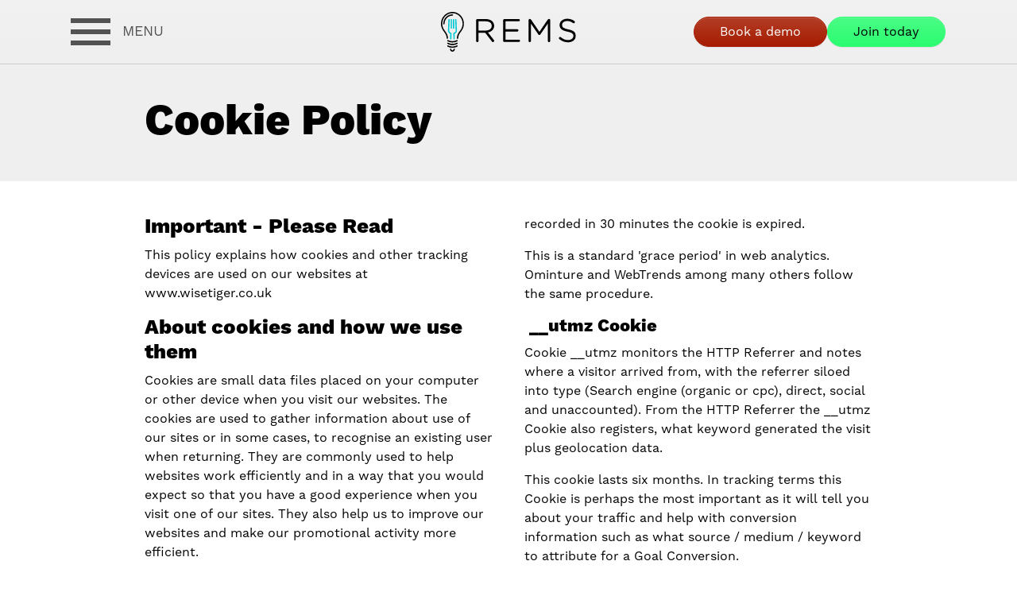

--- FILE ---
content_type: text/html; charset=utf-8
request_url: https://www.remshospitality.com/cookie-policy
body_size: 19034
content:
<!DOCTYPE html>
<html lang="en">
<head>
    <meta charset="utf-8">

<!-- 
	Based on the TYPO3 Bootstrap Package by Benjamin Kott - https://www.bootstrap-package.com/

	This website is powered by TYPO3 - inspiring people to share!
	TYPO3 is a free open source Content Management Framework initially created by Kasper Skaarhoj and licensed under GNU/GPL.
	TYPO3 is copyright 1998-2026 of Kasper Skaarhoj. Extensions are copyright of their respective owners.
	Information and contribution at https://typo3.org/
-->

<link rel="icon" href="/_assets/3a4049bd6b8223c124f16e3862b97554/Icons/favicon.ico" type="image/vnd.microsoft.icon">
<title>Cookie policy - REMS</title>
<meta http-equiv="x-ua-compatible" content="IE=edge">
<meta name="generator" content="TYPO3 CMS">
<meta name="viewport" content="width=device-width, initial-scale=1, minimum-scale=1">
<meta name="robots" content="index,follow">
<meta name="apple-mobile-web-app-capable" content="no">
<meta name="google" content="notranslate">

<link rel="stylesheet" href="/typo3temp/assets/compressed/merged-bba8a4fc54e22014ae5f284ac4fa7378-23027c5402c0800d03663bd02adc062a.css?1734531772" media="all">
<link rel="stylesheet" href="/typo3temp/assets/compressed/merged-10ff4d2845c3329e52d299c0424e2010-6aa50c2a27b09446481661a5722be6f6.css?1768741099" media="all">




<script>
/*<![CDATA[*/
/*TS_inlineJS*/
            initJS = [];
            let vh = window.innerHeight * 0.01;
            document.documentElement.style.setProperty('--vh', `${vh}px`);

/*]]>*/
</script>

<link rel="prev" href="/privacy-policy"><link rel="next" href="/website-terms-and-conditions"><link rel="icon" type="image/png" href="/_assets/3a4049bd6b8223c124f16e3862b97554/Icons/favicon-96x96.png" sizes="96x96" />
<link rel="icon" type="image/svg+xml" href="/_assets/3a4049bd6b8223c124f16e3862b97554/Icons/favicon.svg" />
<link rel="shortcut icon" href="/_assets/3a4049bd6b8223c124f16e3862b97554/Icons/favicon.ico" />
<link rel="apple-touch-icon" sizes="180x180" href="/_assets/3a4049bd6b8223c124f16e3862b97554/Icons/apple-touch-icon.png" />
<meta name="apple-mobile-web-app-title" content="REMS Hospitality" />
<link rel="manifest" href="/site.webmanifest" />
<!-- Google Tag Manager -->
<script>
let googletagmanagerContainerId = 'GTM-KDL9QR8';
(function(w,d,s,l,i){w[l]=w[l]||[];w[l].push({'gtm.start':
new Date().getTime(),event:'gtm.js'});var f=d.getElementsByTagName(s)[0],
j=d.createElement(s),dl=l!='dataLayer'?'&l='+l:'';j.async=true;j.src=
'https://www.googletagmanager.com/gtm.js?id='+i+dl;f.parentNode.insertBefore(j,f);
})(window,document,'script','dataLayer',googletagmanagerContainerId);
</script>
<!-- End Google Tag Manager -->

<link rel="canonical" href="https://www.remshospitality.com/cookie-policy"/>
</head>
<body id="p14" class="page-14 pagelevel-2 language-0 backendlayout-default layout-default">

<!-- Google Tag Manager (noscript) -->
<noscript><iframe src="https://www.googletagmanager.com/ns.html?id=GTM-KDL9QR8"
height="0" width="0" style="display:none;visibility:hidden"></iframe></noscript>
<!-- End Google Tag Manager (noscript) -->

<div id="top"></div>
<div class="body-bg body-bg-top">

    



    



    

    
        <a class="visually-hidden-focusable page-skip-link" href="#mainnavigation">
            <span>Skip to main navigation</span>
        </a>
    
        <a class="visually-hidden-focusable page-skip-link" href="#page-content">
            <span>Skip to main content</span>
        </a>
    
        <a class="visually-hidden-focusable page-skip-link" href="#page-footer">
            <span>Skip to page footer</span>
        </a>
    




    




<header id="page-header" class="bp-page-header navbar navbar-mainnavigation navbar-default navbar-has-image navbar-top navbar-fixed-top">
    <div class="container container-mainnavigation">
        <div class="col d-flex justify-content-start">
            
                
<button class="navbar-toggler collapsed" type="button" data-bs-toggle="offcanvas" data-bs-target="#mainnavigation" aria-controls="mainnavigation" aria-expanded="false" aria-label="Toggle navigation">
    <span class="navbar-toggler-icon"></span>
    <span class="open-text">MENU</span>
    <span class="close-text">CLOSE</span>
</button>


                <nav aria-label="Main navigation" id="mainnavigation" class="offcanvas offcanvas-start w-40"  tabindex="-1" data-bs-keyboard="true" data-bs-backdrop="false" data-bs-scroll="true">
                    



                    

    <ul class="navbar-nav">
        
            

                    
                    
                    <li class="nav-item">
                        <a
                            id="nav-item-3"
                            href="/about-rems"
                            class="nav-link nav-link-main"
                            
                            
                            aria-current="false"
                            >
                            
                            <span class="nav-link-text">
                                About
                                
                            </span>
                        </a>
                        
                        <div class="dropdown-menu">
                            
    




                        </div>
                    </li>

                
        
            

                    
                    
                    <li class="nav-item">
                        <a
                            id="nav-item-59"
                            href="/about-rems-1"
                            class="nav-link nav-link-main"
                            
                            
                            aria-current="false"
                            >
                            
                            <span class="nav-link-text">
                                Our Services
                                
                            </span>
                        </a>
                        
                        <div class="dropdown-menu">
                            
    




                        </div>
                    </li>

                
        
            

                    
                    
                    <li class="nav-item">
                        <a
                            id="nav-item-4"
                            href="/pricing"
                            class="nav-link nav-link-main"
                            
                            
                            aria-current="false"
                            >
                            
                            <span class="nav-link-text">
                                Pricing
                                
                            </span>
                        </a>
                        
                        <div class="dropdown-menu">
                            
    




                        </div>
                    </li>

                
        
            

                    
                    
                    <li class="nav-item">
                        <a
                            id="nav-item-6"
                            href="/faq"
                            class="nav-link nav-link-main"
                            
                            
                            aria-current="false"
                            >
                            
                            <span class="nav-link-text">
                                FAQs
                                
                            </span>
                        </a>
                        
                        <div class="dropdown-menu">
                            
    




                        </div>
                    </li>

                
        
            

                    
                    
                    <li class="nav-item">
                        <a
                            id="nav-item-51"
                            href="/testimonials"
                            class="nav-link nav-link-main"
                            
                            
                            aria-current="false"
                            >
                            
                            <span class="nav-link-text">
                                Testimonials
                                
                            </span>
                        </a>
                        
                        <div class="dropdown-menu">
                            
    




                        </div>
                    </li>

                
        
            

                    
                    
                    <li class="nav-item">
                        <a
                            id="nav-item-54"
                            href="/introduce-a-peer"
                            class="nav-link nav-link-main"
                            
                            
                            aria-current="false"
                            >
                            
                            <span class="nav-link-text">
                                Introduce a peer
                                
                            </span>
                        </a>
                        
                        <div class="dropdown-menu">
                            
    




                        </div>
                    </li>

                
        
            

                    
                    
                    <li class="nav-item">
                        <a
                            id="nav-item-17"
                            href="/blog"
                            class="nav-link nav-link-main"
                            
                            
                            aria-current="false"
                            >
                            
                            <span class="nav-link-text">
                                Blog
                                
                            </span>
                        </a>
                        
                        <div class="dropdown-menu">
                            
    




                        </div>
                    </li>

                
        
            

                    
                    
                    <li class="nav-item">
                        <a
                            id="nav-item-7"
                            href="/contact"
                            class="nav-link nav-link-main"
                            
                            
                            aria-current="false"
                            >
                            
                            <span class="nav-link-text">
                                Contact
                                
                            </span>
                        </a>
                        
                        <div class="dropdown-menu">
                            
    




                        </div>
                    </li>

                
        
            

                    
                    
                    <li class="nav-item">
                        <a
                            id="nav-item-53"
                            href="https://app.remshospitality.com/login"
                            class="nav-link nav-link-main"
                             target="_blank"
                             rel="noopener noreferrer"
                            aria-current="false"
                            >
                            
                            <span class="nav-link-text">
                                Login to REMS
                                
                            </span>
                        </a>
                        
                        <div class="dropdown-menu">
                            
    




                        </div>
                    </li>

                
        
    </ul>



                    

    <div class="header-ctabtns d-xl-none">
        
            <a href="/book-a-demo" class="btn btn-default" title="Book a demo">
            <span>Book a demo</span>
            </a>
        
            <a href="/pricing" class="btn btn-primary" title="Join today">
            <span>Join today</span>
            </a>
        
    </div>



                </nav>
            
        </div>
        <div class="col d-flex justify-content-center">
            
<a class="navbar-brand navbar-brand-image" title="REMS" href="/">
    
            <img class="navbar-brand-logo-normal" src="/_assets/3a4049bd6b8223c124f16e3862b97554/Images/logo.svg" alt="REMS" height="55" width="187">
            
                <img class="navbar-brand-logo-inverted" src="/_assets/3a4049bd6b8223c124f16e3862b97554/Images/logo-inverted.svg" alt="REMS" height="55" width="187">
            
        
</a>


        </div>
        <div class="col d-flex justify-content-end">
            
                <div class="header-ctabtns">
                    
                        <a href="/book-a-demo" class="btn btn-default" title="Book a demo">
                            <span>Book a demo</span>
                        </a>
                    
                        <a href="/pricing" class="btn btn-primary" title="Join today">
                            <span>Join today</span>
                        </a>
                    
                </div>
            
        </div>
    </div>
</header>



    

    









        <div data-aos="fade-up" data-aos-duration="800" data-aos-offset="0" data-aos-delay="0" data-aos-easing="ease" data-aos-mirror="false" data-aos-once="true" id="c123" class=" frame frame-default frame-type-text frame-layout-default frame-size-default frame-height-default frame-background-tertiary frame-space-before-none frame-space-after-none app-layout-0 frame-option-1col-left frame-option-1col-right frame-no-backgroundimage">
            <div class="frame-group-container">
                <div class="frame-group-inner">
                    



                    <div class="frame-container frame-container-default">
                        <div class="frame-inner">
                            
    
    



    

    
        <div class="frame-header">
            

    
            <h1 class="element-header  ">
                <span>Cookie Policy</span>
            </h1>
        



            



            



        </div>
    



    

    


    



    




                        </div>
                    </div>
                </div>
            </div>
        </div>

    





    



    <main id="page-content" class="bp-page-content main-section">
        <!--TYPO3SEARCH_begin-->
        

    

    <div class="section section-default">
        









        <div data-aos="fade" data-aos-duration="800" data-aos-offset="0" data-aos-delay="0" data-aos-easing="ease" data-aos-mirror="false" data-aos-once="true" id="c73" class=" frame frame-default frame-type-textcolumn frame-layout-default frame-size-default frame-height-default frame-background-none frame-space-before-none frame-space-after-none app-layout-0 frame-option-1col-left frame-option-1col-right frame-no-backgroundimage">
            <div class="frame-group-container">
                <div class="frame-group-inner">
                    



                    <div class="frame-container frame-container-default">
                        <div class="frame-inner">
                            
    
    



    

    



    

    <div class="text-column">
        <h4>Important - Please Read</h4>
<p>This policy explains how cookies and other tracking devices are used on our websites at www.wisetiger.co.uk</p>
<h4>About cookies and how we use them&nbsp;</h4>
<p>Cookies are small data files placed on your computer or other device when you visit our websites. The cookies are used to gather information about use of our sites or in some cases, to recognise an existing user when returning. They are commonly used to help websites work efficiently and in a way that you would expect so that you have a good experience when you visit one of our sites. They also help us to improve our websites and make our promotional activity more efficient.</p>
<p>Some cookies are session cookies which means that the cookie will expire when your session finishes. Others are permanent cookies which are stored on your device and will be used to recognise you as a user, the next time you visit. [We currently only use session cookies.]&nbsp;</p>
<p>Generally, cookies can be categorised as:&nbsp;</p><ul class="list-normal"><li>Strictly necessary cookies: cookies needed for a website to operate properly.</li><li>Analytical/performance cookies: cookies which allow us to recognise and count the number of visitors and to see how visitors move around a website.</li><li>Functionality cookies: cookies which allow a returning user to be recognised.</li><li>Targeting cookies: cookies which record visits to a website, the pages visited and the links followed. They are used to tailor content.</li><li>At the moment we use cookies which are necessary for the performance of our site and its functionality, and those used for performance and analytics. We do not use targeting cookies. More specifically, we use the cookies listed below.</li></ul><h5>__utma Cookie&nbsp;</h5>
<p>A persistent cookie - remains on a computer, unless it expires or the cookie cache is cleared. It tracks visitors. Metrics associated with the Google __utma cookie include: first visit (unique visit), last visit (returning visit).</p>
<p>This also includes Days and Visits to purchase calculations which afford ecommerce websites with data intelligence around purchasing sales funnels.&nbsp;</p>
<h5>__utmb Cookie &amp; __utmc Cookie&nbsp;</h5>
<p>These cookies work in tandem to calculate visit length. Google __utmb cookie demarks the exact arrival time, then Google __utmc registers the precise exit time of the user.&nbsp;</p>
<p>Because __utmb counts entrance visits, it is a session cookie, and expires at the end of the session, e.g. when the user leaves the page. A timestamp of 30 minutes must pass before Google cookie __utmc expires.</p>
<p>Given__utmc cannot tell if a browser or website session ends. Therefore, if no new page view is recorded in 30 minutes the cookie is expired.&nbsp;</p>
<p>This is a standard 'grace period' in web analytics. Ominture and WebTrends among many others follow the same procedure.&nbsp;</p>
<h5>&nbsp;__utmz Cookie&nbsp;</h5>
<p>Cookie __utmz monitors the HTTP Referrer and notes where a visitor arrived from, with the referrer siloed into type (Search engine (organic or cpc), direct, social and unaccounted). From the HTTP Referrer the __utmz Cookie also registers, what keyword generated the visit plus geolocation data.&nbsp;</p>
<p>This cookie lasts six months. In tracking terms this Cookie is perhaps the most important as it will tell you about your traffic and help with conversion information such as what source / medium / keyword to attribute for a Goal Conversion.&nbsp;</p>
<h5>__utmv Cookie&nbsp;</h5>
<p>Google __utmv Cookie lasts "forever". It is a persistant cookie. It is used for segmentation, data experimentation and the __utmv works hand in hand with the __utmz cookie to improve cookie targeting capabilities.&nbsp;</p>
<p>Third parties for example, social media providers may use cookies and set them through our sites. Those third parties may then collect data and use it to send adverts or other content they think may be of interest to you. We do not have any control over that activity.&nbsp;</p>
<h4>Cookie settings and more information&nbsp;</h4>
<p>You can block cookies by activating your browser settings. Note though, that if you use browser settings to block cookies, you may not be able to access all or some parts of the sites and our sites may not work as intended. You can find out how to manage and delete cookies by visiting www.allaboutcookies.org.&nbsp;</p><ul class="list-normal"><li>You can also find out about disabling cookies on the following sites for different browsers:&nbsp;<br>Chrome - <a href="https://support.google.com/chrome/bin/answer.py?hl=en-B&amp;answer=95647&amp;p=cpn_cookies" target="_blank" rel="noreferrer">https://support.google.com/chrome/bin/answer.py?hl=en-B&amp;answer=95647&amp;p=cpn_cookies</a><br>Firefox - <a href="http://support.mozilla.org/en-US/kb/Enabling%20and%20disabling%20cookies" target="_blank" rel="noreferrer">http://support.mozilla.org/en-US/kb/Enabling%20and%20disabling%20cookies</a><br>Internet Explorer - <a href="http://support.microsoft.com/kb/278835" target="_blank" rel="noreferrer">http://support.microsoft.com/kb/278835</a></li></ul><h4>Consent to the use of cookies from our website&nbsp;</h4>
<p>The law requires all websites to request permission when using cookie technology. If your browser is set to take cookies and if you continue to use our websites then we understand this to mean that you consent to the use of cookies.</p>
<p>However, if you wish to remove or stop use of cookies from our site then you should either stop using the site or adjust your browser as explained above, to disable cookies.&nbsp;</p>
<p>This Cookies Policy should also be read alongside our <a href="/cookie-policy">Privacy Policy.</a>&nbsp;</p>
    </div>


    



    




                        </div>
                    </div>
                </div>
            </div>
        </div>

    



    </div>

    


        <!--TYPO3SEARCH_end-->
    </main>

    <footer id="page-footer" class="bp-page-footer">
        



        

    
<section class="section footer-section footer-section-content">
    <div class="section-column footer-section-content-column footer-section-content-column-middle">
        





    





        <div id="c17" class=" frame frame-default frame-type-container_1_columns frame-layout-default frame-size-default frame-height-default frame-background-light frame-space-before-none frame-space-after-none app-layout-0 frame-no-backgroundimage">
            <div class="frame-group-container">
                <div class="frame-group-inner">
                    



                    <div class="frame-container frame-container-default">
                        <div class="frame-inner">
                            
    
    



    
    

    <div class="contentcontainer " data-container-identifier="container_1_columns">
        <div class="contentcontainer-column" data-container-column="middle">
    
        







    
        
        
        
    



        <div data-aos="fade-up" data-aos-duration="800" data-aos-offset="0" data-aos-delay="0" data-aos-easing="ease" data-aos-mirror="false" data-aos-once="true" id="c16" class=" frame frame-default frame-type-icon_group frame-layout-default frame-size-default frame-height-default frame-background-none frame-space-before-small frame-space-after-small app-layout-0 frame-no-backgroundimage">
            <div class="frame-group-container">
                <div class="frame-group-inner">
                    



                    <div class="frame-container frame-container-default">
                        <div class="frame-inner">
                            
    
    



    

    



    

    
        <div class="icongroup icongroup-align-left icongroup-columns-2 icongroup-iconposition-left-top">
            
                <div class="icongroup-item background-default">
                    
                        <div class="icongroup-item-icon">
                            <svg xmlns="http://www.w3.org/2000/svg" id="Layer_1" viewBox="0 0 725.17 698" class="" aria-hidden="true">
  <defs>
    <style>.cls-1{fill:#fff;}</style>
  </defs>
  <g id="_4_calendar_icon">
    <rect class="cls-1" x="88.97" y="307" width="77.04" height="77.04" rx="17.29" ry="17.29"/>
    <rect class="cls-1" x="217.98" y="307" width="77.04" height="77.04" rx="17.29" ry="17.29"/>
    <rect class="cls-1" x="88.97" y="423.48" width="77.04" height="77.04" rx="17.29" ry="17.29"/>
    <rect class="cls-1" x="217.98" y="423.48" width="77.04" height="77.04" rx="17.29" ry="17.29"/>
    <rect class="cls-1" x="88.97" y="539.96" width="77.04" height="77.04" rx="17.29" ry="17.29"/>
    <rect class="cls-1" x="217.98" y="539.96" width="77.04" height="77.04" rx="17.29" ry="17.29"/>
    <path class="cls-1" d="M725.17,456c0-66.48-32.85-125.42-83.17-161.47v-157.85c0-44.49-36.19-80.68-80.68-80.68h-25.82v-23.29c0-18.04-14.68-32.71-32.71-32.71h-26.57c-18.04,0-32.71,14.68-32.71,32.71v23.29h-244v-23.29c0-18.04-14.68-32.71-32.71-32.71h-26.57c-18.04,0-32.71,14.68-32.71,32.71v23.29h-26.82C36.19,56,0,92.19,0,136.68v480.64c0,44.49,36.19,80.68,80.68,80.68h480.64c44.44,0,80.6-36.11,80.68-80.53,50.32-36.04,83.17-94.99,83.17-161.47ZM473.5,32.71c0-1.5,1.22-2.71,2.71-2.71h26.57c1.5,0,2.71,1.22,2.71,2.71v75.57c0,1.5-1.22,2.71-2.71,2.71h-26.57c-1.5,0-2.71-1.22-2.71-2.71V32.71ZM137.5,32.71c0-1.5,1.22-2.71,2.71-2.71h26.57c1.5,0,2.71,1.22,2.71,2.71v75.57c0,1.5-1.22,2.71-2.71,2.71h-26.57c-1.5,0-2.71-1.22-2.71-2.71V32.71ZM80.68,86h26.82v22.29c0,18.04,14.68,32.71,32.71,32.71h26.57c18.04,0,32.71-14.68,32.71-32.71v-22.29h244v22.29c0,18.04,14.68,32.71,32.71,32.71h26.57c18.04,0,32.71-14.68,32.71-32.71v-22.29h25.82c27.95,0,50.68,22.73,50.68,50.68v75.03H30v-75.03c0-27.95,22.73-50.68,50.68-50.68ZM561.32,668H80.68c-27.95,0-50.68-22.73-50.68-50.68V241.71h582v35.09c-25.86-12.37-54.8-19.3-85.33-19.3-109.45,0-198.5,89.05-198.5,198.5s89.05,198.5,198.5,198.5c28.96,0,56.49-6.24,81.32-17.44-7.71,18.16-25.73,30.94-46.67,30.94ZM526.67,619.5c-90.15,0-163.5-73.35-163.5-163.5s73.35-163.5,163.5-163.5,163.5,73.35,163.5,163.5-73.35,163.5-163.5,163.5Z"/>
    <path class="cls-1" d="M644.94,376.7c-7.81-7.81-20.47-7.81-28.29,0l-123.57,123.57-52.42-52.42c-7.81-7.81-20.47-7.81-28.29,0-7.81,7.81-7.81,20.47,0,28.29l66.56,66.56c3.91,3.91,9.02,5.86,14.14,5.86s10.24-1.95,14.14-5.86l137.71-137.71c7.81-7.81,7.81-20.47,0-28.29Z"/>
  </g>
</svg>
                        </div>
                    
                    <div class="icongroup-item-text">
                        
                            <h2 class="icongroup-item-text-header">
                                

    
            <span>
                                    See how it works for yourself, book a demo
                                </span>
        


                            </h2>
                        
                        
                        
                            <p>Start the conversation. Book your demo with us and learn more about REMS Hospitality.</p>
<p><a href="/book-a-demo" class="btn btn-secondary">Book a demo</a></p>
                        
                    </div>
                </div>
            
                <div class="icongroup-item background-primary">
                    
                        <div class="icongroup-item-icon">
                            <svg xmlns="http://www.w3.org/2000/svg" id="Layer_1" viewBox="0 0 295.55 513.4" class="" aria-hidden="true">
  <defs>
    <style>.cls-1{fill:#fff;}</style>
  </defs>
  <path class="cls-1" d="M117.9,341.3c.5-7.1.3-14.9.7-22.8.3-5.6.1-11.2.4-16.8.3-5.2.3-10.4.5-15.6.1-1.6-.5-2.5-1.8-3.3-5.8-3.6-11.2-7.7-15.9-12.7-5.4-5.7-9.7-12.1-11.4-19.9-.8-3.5-.9-7-.6-10.5.1-1.5.2-3,.3-4.5.4-9.1.6-18.2,1.1-27.3.4-6.9.6-13.9.9-20.8.3-7.3.6-14.7,1-22,.3-6.9.6-13.9.9-20.8.4-7.4.6-14.8,1-22.3.3-6.9.7-13.7.9-20.6.1-2.5.6-4.8,2.3-6.6,2.4-2.6,5.9-3.5,9.2-2.3,2.6,1,5.4,3.9,5.3,7.8-.2,7.5-.5,15-1,22.5v1c-.2,5.9-.3,11.8-.6,17.7-.4,7.4-.7,14.8-1,22.3-.3,6.9-.6,13.7-.9,20.6-.3,7.3-.6,14.7-1,22-.3,7-.5,14.1-1,21.1-.3,4.7-.1,9.4-.7,14.1-.5,4.3.9,8.2,3.3,11.7,3.5,5.2,8.1,9.2,13.1,12.8,3.7,2.7,7.6,5.1,11.7,7,1.4.7,2,1.4,2,3.1-.4,7.8-.4,15.7-.7,23.5-.1,4-.2,8-.3,12-.2,7.9-.3,15.8-.6,23.7-.2,4-.2,8-.4,12-.2,4.3-3.2,7.6-7.6,8.2-3.7.5-7.6-2.2-8.8-6-.3-.9-.3-1.7-.3-2.6v-5.7Z"/>
  <path class="cls-1" d="M206.1,244c-.3,6.2-2,11.9-5.3,17.2-4.6,7.5-10.9,13.4-17.9,18.4-1.7,1.3-3.5,2.5-5.4,3.6-1.1.7-1.7,1.4-1.3,2.7.2.5.1,1.1.1,1.7.2,9.7.3,19.3.7,29,.3,7.1.3,14.2.5,21.3.1,3,.3,6.1.3,9.1,0,4.3-2.7,7.4-6.8,8.4s-9.7-2.1-10-7.5c-.1-2.6-.3-5.3-.3-7.9-.3-10.4-.3-20.8-.7-31.2-.3-6.6-.2-13.3-.5-19.9-.2-4.3-.2-8.6-.4-12.9-.1-1.5.4-2.3,1.8-2.9,6.5-2.9,12.3-6.8,17.6-11.5,4-3.5,7.5-7.4,9.6-12.4.9-2.2,1.2-4.4,1-6.8-.3-3.8-.2-7.7-.5-11.5-.4-5.8-.4-11.7-.7-17.5-.4-7.7-.7-15.3-1-23-.3-6.9-.6-13.7-.9-20.6-.3-7.5-.7-15-1-22.5-.3-6.8-.6-13.6-.9-20.3-.3-7.5-.7-15-1-22.5-.1-2.1-.5-4.1,0-6.2,1.3-4.8,5.4-6.5,8.5-6.3,4.4.3,7.5,3.4,7.9,7.6.3,3.2.4,6.4.5,9.6.3,7.9.6,15.8,1,23.7.4,6.8.6,13.6.9,20.3.3,7.6.7,15.2,1,22.7.3,6.8.6,13.6.9,20.3.3,7.5.7,15,1,22.5.3,6.8.7,13.6.9,20.3.1,1.8.3,3.4.4,5Z"/>
  <path class="cls-1" d="M171.2,155.1v54.5c0,3.7-1.9,6.6-5.1,7.9-5.4,2.2-11.2-1.5-11.6-7.3v-108.7c0-1.4.1-2.7.6-4,1.3-3.6,5.3-6.1,8.9-5.5,4.2.6,7.3,4,7.3,8.2v21.1c-.1,11.2-.1,22.5-.1,33.8Z"/>
  <path class="cls-1" d="M141.4,155.1v54.2c0,4.2-2.3,7.3-6.1,8.4-4.9,1.4-10.1-2.1-10.6-7.2-.1-.9,0-1.8,0-2.6v-105.8c0-1.3-.1-2.5.3-3.8,1.2-4.2,5.1-7,8.9-6.4,4.5.7,7.6,4,7.6,8.5-.1,18.3-.1,36.5-.1,54.7Z"/>
  <path d="M0,149.3c.6-38.2,14.2-73.9,42.4-103.6C63.7,23.2,89.6,8.8,120,2.7c14.8-3,29.7-3.4,44.6-1.7,48.8,5.6,91.6,36.4,114.2,80.5,8.2,16.1,13.6,33.1,15.6,51.1,4.5,39.4-4.2,75.6-26.6,108.4-6,8.9-12.5,17.4-18.7,26.1-6.2,8.8-12.2,17.8-16.8,27.6-5.1,11-8.2,22.5-9.5,34.5-.4,3.5-.7,7-.7,10.5,0,4.5-3.7,8.8-9,8.5-4.6-.3-7.9-4.2-7.8-9.2.6-24.6,7.6-47.1,20.8-67.9,6.4-10.1,13.6-19.8,20.6-29.5,6.2-8.6,12.3-17.2,17-26.6,7.4-14.8,12.3-30.3,14-46.8,4.4-42.4-7.5-79.6-36.6-110.8-18.9-20.4-42.3-33.4-69.7-38.4-35.8-6.5-68.9.8-98.4,22.2-28.9,20.9-46.4,49.2-53.5,84.1-2.5,12.1-3.1,24.4-2.2,36.8,1.9,25.1,9.8,48.1,24.1,68.8,6.4,9.3,13.1,18.3,19.6,27.5,7.2,10.1,13.8,20.6,18.8,32,5.5,12.6,8.8,25.7,9.9,39.3.3,3.4.5,6.7.5,10.1,0,6.3-6.4,10.4-12,7.6-3.2-1.6-4.6-4.3-4.8-7.7-.1-3-.2-5.9-.5-8.9-1.4-16.5-6.5-31.8-14.9-46.1-5.9-10-12.8-19.3-19.5-28.7-6-8.3-12.1-16.5-17.3-25.4-10.2-17.6-16.7-36.4-19.6-56.5-1-7.3-1.4-14.7-1.6-24.8Z"/>
  <path d="M29.7,147.9c.8-15.9,4.3-31.2,10.9-45.7,14.6-31.6,38.1-53.7,71.2-65.2,11.6-4,23.5-5.8,35.8-5.8,4.6,0,7.7,3.2,8.4,6.5,1.1,4.8-2.1,9.6-7,10.2-1.6.2-3.2.2-4.8.2-23.9,1-44.8,9.6-62.6,25.6-18.1,16.3-29.1,36.6-33.5,60.5-1.2,6.5-1.7,13-1.8,19.6-.1,4.1-2.9,7.2-6.9,8-3.7.7-7.6-1.4-9.2-5-.5-1.1-.7-2.3-.7-3.5.2-1.9.2-3.6.2-5.4Z"/>
  <path d="M145.3,394.5c-18.7-.1-38.9-4.5-57.9-14.2-.8-.4-1.6-.8-2.3-1.2-4.6-2.5-6.1-7.3-3.9-11.6,1.8-3.5,6.8-6,11.8-3.2,4.7,2.7,9.7,4.8,14.8,6.7,14.8,5.3,30,7.4,45.7,6.6,17.3-.8,33.7-5.1,49.1-13.3,3.6-1.9,7.3-1.5,10,1.1,2.6,2.4,3.4,6.2,2,9.5-.9,2.1-2.5,3.5-4.5,4.5-8.5,4.5-17.4,8.1-26.7,10.6-11.6,3-23.4,4.5-38.1,4.5Z"/>
  <path d="M151.1,429c-24.9,0-45.5-4.7-64.7-14.7-.7-.4-1.4-.7-2.1-1.2-3.9-2.4-5.2-7.1-3.1-11.1s6.9-5.6,11.1-3.6c1.7.8,3.3,1.7,4.9,2.5,12.4,6,25.5,9.5,39.3,10.7,21.5,1.9,42.2-1.4,61.8-10.7,1.4-.7,2.8-1.5,4.3-2.2,4.6-2.3,9.5-.9,11.7,3.3,2.2,4.2.7,9-3.7,11.4-10.6,5.8-21.8,9.9-33.6,12.4-9.6,2.2-19.3,3.2-25.9,3.2Z"/>
  <path d="M147.8,463.4c-21.4-.1-41.8-4.6-60.9-14.5-.6-.3-1.3-.7-1.9-1-4.3-2.5-5.9-7.3-3.6-11.5,2.2-4.2,7.1-5.6,11.6-3.3,3.9,2,7.8,4,11.9,5.6,16.9,6.6,34.4,9,52.4,7.6,16.2-1.2,31.4-5.5,45.7-13.2,3.5-1.9,7.5-1.2,10.1,1.5s3.1,6.8,1.2,10c-.9,1.7-2.4,2.7-4,3.6-8.8,4.8-18.1,8.3-27.8,10.9-11.4,2.9-23,4.3-34.7,4.3Z"/>
  <path d="M147.9,513.4c-17.2.1-31.4-14.2-31.1-31,.1-4.1,2.3-7.1,6.1-8.1,4.7-1.3,9.6,1.7,10.4,6.6.2.9.2,1.9.3,2.9.7,7.6,7,13.1,14.6,12.9,7.4-.2,13.5-6.1,13.8-13.6.2-4,1.7-7,5.4-8.5,5.4-2.2,11.2,1.7,11.4,7.5.5,14.5-10.5,28-24.8,30.8-2,.3-4,.4-6.1.5Z"/>
</svg>
                        </div>
                    
                    <div class="icongroup-item-text">
                        
                            <h2 class="icongroup-item-text-header">
                                

    
            <span>
                                    Discover the revenue tools that are changing restaurants
                                </span>
        


                            </h2>
                        
                        
                        
                            <p>REMS can quickly transform restaurants' understanding of performance and help you measure your success and improve your revenue.</p>
<p><a href="/pricing" class="btn btn-secondary">Join today</a></p>
                        
                    </div>
                </div>
            
        </div>
    


    



    




                        </div>
                    </div>
                </div>
            </div>
        </div>

    



    
</div>



    </div>


    



    




                        </div>
                    </div>
                </div>
            </div>
        </div>

    



    </div>
</section>




        

    <section class="section footer-section footer-section-meta">
        <div class="frame frame-background-none frame-space-before-none frame-space-after-none">
            <div class="frame-group-container">
                <div class="frame-group-inner">
                    <div class="frame-container frame-container-default">
                        <div class="frame-inner">
                            <div class="footer-menu">
                                
                                        <img class="footer-logo-normal" src="/_assets/3a4049bd6b8223c124f16e3862b97554/Images/logo.svg"
                                             alt="REMS" height="55"
                                             width="187">
                                    
                                
                                    <div
                                        class="footer-menu-section footer-menu-section-has-navigation">
                                        
                                            <div class="footer-navigation">
                                                

    
        
            
            <ul class="footer-navigation-list footer-navigation-list-level-1">
                
                    <li class="footer-navigation-item footer-navigation-item-level-1">
                        <a class="footer-navigation-link footer-navigation-link-level-1" href="/about-rems" title="About">
                            
                            <span class="footer-navigation-link-text">
                                About
                            </span>
                        </a>
                        
                    </li>
                
                    <li class="footer-navigation-item footer-navigation-item-level-1">
                        <a class="footer-navigation-link footer-navigation-link-level-1" href="/about-rems-1" title="Our Services">
                            
                            <span class="footer-navigation-link-text">
                                Our Services
                            </span>
                        </a>
                        
                    </li>
                
                    <li class="footer-navigation-item footer-navigation-item-level-1">
                        <a class="footer-navigation-link footer-navigation-link-level-1" href="/pricing" title="Pricing">
                            
                            <span class="footer-navigation-link-text">
                                Pricing
                            </span>
                        </a>
                        
                    </li>
                
                    <li class="footer-navigation-item footer-navigation-item-level-1">
                        <a class="footer-navigation-link footer-navigation-link-level-1" href="/faq" title="FAQs">
                            
                            <span class="footer-navigation-link-text">
                                FAQs
                            </span>
                        </a>
                        
                    </li>
                
                    <li class="footer-navigation-item footer-navigation-item-level-1">
                        <a class="footer-navigation-link footer-navigation-link-level-1" href="/testimonials" title="Testimonials">
                            
                            <span class="footer-navigation-link-text">
                                Testimonials
                            </span>
                        </a>
                        
                    </li>
                
                    <li class="footer-navigation-item footer-navigation-item-level-1">
                        <a class="footer-navigation-link footer-navigation-link-level-1" href="/introduce-a-peer" title="Introduce a peer">
                            
                            <span class="footer-navigation-link-text">
                                Introduce a peer
                            </span>
                        </a>
                        
                    </li>
                
                    <li class="footer-navigation-item footer-navigation-item-level-1">
                        <a class="footer-navigation-link footer-navigation-link-level-1" href="/blog" title="Blog">
                            
                            <span class="footer-navigation-link-text">
                                Blog
                            </span>
                        </a>
                        
                    </li>
                
                    <li class="footer-navigation-item footer-navigation-item-level-1">
                        <a class="footer-navigation-link footer-navigation-link-level-1" href="/contact" title="Contact">
                            
                            <span class="footer-navigation-link-text">
                                Contact
                            </span>
                        </a>
                        
                    </li>
                
                    <li class="footer-navigation-item footer-navigation-item-level-1">
                        <a class="footer-navigation-link footer-navigation-link-level-1" href="https://app.remshospitality.com/login" target="_blank" rel="noopener noreferrer" title="Login to REMS">
                            
                            <span class="footer-navigation-link-text">
                                Login to REMS
                            </span>
                        </a>
                        
                    </li>
                
            </ul>
        
    
    



                                            </div>
                                        
                                    </div>
                                
                                
                                    <div class="footer-meta">
                                        

    <ul id="meta_menu" class="meta-menu">
        
            <li>
                <a href="/privacy-policy" title="Privacy policy">
                    <span>Privacy policy</span>
                </a>
            </li>
        
            <li class="active">
                <a href="/cookie-policy" title="Cookie policy">
                    <span>Cookie policy</span>
                </a>
            </li>
        
            <li>
                <a href="/website-terms-and-conditions" title="Website Terms and Conditions">
                    <span>Website Terms and Conditions</span>
                </a>
            </li>
        
            <li>
                <a href="/rems-terms-and-conditions" title="REMS Terms and Conditions">
                    <span>REMS Terms and Conditions</span>
                </a>
            </li>
        
            <li>
                <a href="http://www.wisetiger.co.uk" title="Website by Wisetiger">
                    <span>Website by Wisetiger</span>
                </a>
            </li>
        
    </ul>



                                    </div>
                                
                            </div>
                            <div class="footer-cta">
                                
                                    <div class="footer-cta">
                                        
                                                
                                                    <a href="/book-a-demo" class="btn btn-default" title="Book a demo">
                                                        <span>Book a demo</span>
                                                    </a>
                                                
                                                    <a href="/pricing" class="btn btn-primary" title="Join today">
                                                        <span>Join today</span>
                                                    </a>
                                                
                                        
                                    </div>
                                
                            </div>
                        </div>
                    </div>
                </div>
            </div>
        </div>
    </section>



        



    </footer>
    
<a class="scroll-top" title="Scroll to top" href="#top">
    <span class="scroll-top-icon"></span>
</a>


    




</div>
<script src="/typo3temp/assets/compressed/merged-c5581d0585ab55fb578cc8f98f3c8fe5-bfb1c3a6e353f9bde48d2f75b96eb90f.js?1751138572"></script>
<script src="/typo3temp/assets/compressed/merged-07a2f683ccf96c0b7e972714e8a9f391-470bcd935197b67425d62f51a6d58d67.js?1734531772"></script>
<script>
/*<![CDATA[*/
/*TS_inlineFooter*/
            document.addEventListener('DOMContentLoaded', function() {
                for (var ix = 0; ix < initJS.length; ix++)
                    initJS[ix]();
            });
!function(a,t){"object"==typeof exports&&"object"==typeof module?module.exports=t():"function"==typeof define&&define.amd?define([],t):"object"==typeof exports?exports.AOS=t():a.AOS=t()}(self,(()=>(()=>{var a={821:(a,t,o)=>{"use strict";o.d(t,{Z:()=>i});var s=o(81),d=o.n(s),n=o(645),e=o.n(n)()(d());e.push([a.id,'body[data-aos-duration="50"] [data-aos],[data-aos][data-aos][data-aos-duration="50"]{transition-duration:50ms}body[data-aos-delay="50"] [data-aos],[data-aos][data-aos][data-aos-delay="50"]{transition-delay:0s}body[data-aos-delay="50"] [data-aos].aos-animate,[data-aos][data-aos][data-aos-delay="50"].aos-animate{transition-delay:50ms}body[data-aos-duration="100"] [data-aos],[data-aos][data-aos][data-aos-duration="100"]{transition-duration:100ms}body[data-aos-delay="100"] [data-aos],[data-aos][data-aos][data-aos-delay="100"]{transition-delay:0s}body[data-aos-delay="100"] [data-aos].aos-animate,[data-aos][data-aos][data-aos-delay="100"].aos-animate{transition-delay:100ms}body[data-aos-duration="150"] [data-aos],[data-aos][data-aos][data-aos-duration="150"]{transition-duration:150ms}body[data-aos-delay="150"] [data-aos],[data-aos][data-aos][data-aos-delay="150"]{transition-delay:0s}body[data-aos-delay="150"] [data-aos].aos-animate,[data-aos][data-aos][data-aos-delay="150"].aos-animate{transition-delay:150ms}body[data-aos-duration="200"] [data-aos],[data-aos][data-aos][data-aos-duration="200"]{transition-duration:200ms}body[data-aos-delay="200"] [data-aos],[data-aos][data-aos][data-aos-delay="200"]{transition-delay:0s}body[data-aos-delay="200"] [data-aos].aos-animate,[data-aos][data-aos][data-aos-delay="200"].aos-animate{transition-delay:200ms}body[data-aos-duration="250"] [data-aos],[data-aos][data-aos][data-aos-duration="250"]{transition-duration:250ms}body[data-aos-delay="250"] [data-aos],[data-aos][data-aos][data-aos-delay="250"]{transition-delay:0s}body[data-aos-delay="250"] [data-aos].aos-animate,[data-aos][data-aos][data-aos-delay="250"].aos-animate{transition-delay:250ms}body[data-aos-duration="300"] [data-aos],[data-aos][data-aos][data-aos-duration="300"]{transition-duration:300ms}body[data-aos-delay="300"] [data-aos],[data-aos][data-aos][data-aos-delay="300"]{transition-delay:0s}body[data-aos-delay="300"] [data-aos].aos-animate,[data-aos][data-aos][data-aos-delay="300"].aos-animate{transition-delay:300ms}body[data-aos-duration="350"] [data-aos],[data-aos][data-aos][data-aos-duration="350"]{transition-duration:350ms}body[data-aos-delay="350"] [data-aos],[data-aos][data-aos][data-aos-delay="350"]{transition-delay:0s}body[data-aos-delay="350"] [data-aos].aos-animate,[data-aos][data-aos][data-aos-delay="350"].aos-animate{transition-delay:350ms}body[data-aos-duration="400"] [data-aos],[data-aos][data-aos][data-aos-duration="400"]{transition-duration:400ms}body[data-aos-delay="400"] [data-aos],[data-aos][data-aos][data-aos-delay="400"]{transition-delay:0s}body[data-aos-delay="400"] [data-aos].aos-animate,[data-aos][data-aos][data-aos-delay="400"].aos-animate{transition-delay:400ms}body[data-aos-duration="450"] [data-aos],[data-aos][data-aos][data-aos-duration="450"]{transition-duration:450ms}body[data-aos-delay="450"] [data-aos],[data-aos][data-aos][data-aos-delay="450"]{transition-delay:0s}body[data-aos-delay="450"] [data-aos].aos-animate,[data-aos][data-aos][data-aos-delay="450"].aos-animate{transition-delay:450ms}body[data-aos-duration="500"] [data-aos],[data-aos][data-aos][data-aos-duration="500"]{transition-duration:500ms}body[data-aos-delay="500"] [data-aos],[data-aos][data-aos][data-aos-delay="500"]{transition-delay:0s}body[data-aos-delay="500"] [data-aos].aos-animate,[data-aos][data-aos][data-aos-delay="500"].aos-animate{transition-delay:500ms}body[data-aos-duration="550"] [data-aos],[data-aos][data-aos][data-aos-duration="550"]{transition-duration:550ms}body[data-aos-delay="550"] [data-aos],[data-aos][data-aos][data-aos-delay="550"]{transition-delay:0s}body[data-aos-delay="550"] [data-aos].aos-animate,[data-aos][data-aos][data-aos-delay="550"].aos-animate{transition-delay:550ms}body[data-aos-duration="600"] [data-aos],[data-aos][data-aos][data-aos-duration="600"]{transition-duration:600ms}body[data-aos-delay="600"] [data-aos],[data-aos][data-aos][data-aos-delay="600"]{transition-delay:0s}body[data-aos-delay="600"] [data-aos].aos-animate,[data-aos][data-aos][data-aos-delay="600"].aos-animate{transition-delay:600ms}body[data-aos-duration="650"] [data-aos],[data-aos][data-aos][data-aos-duration="650"]{transition-duration:650ms}body[data-aos-delay="650"] [data-aos],[data-aos][data-aos][data-aos-delay="650"]{transition-delay:0s}body[data-aos-delay="650"] [data-aos].aos-animate,[data-aos][data-aos][data-aos-delay="650"].aos-animate{transition-delay:650ms}body[data-aos-duration="700"] [data-aos],[data-aos][data-aos][data-aos-duration="700"]{transition-duration:700ms}body[data-aos-delay="700"] [data-aos],[data-aos][data-aos][data-aos-delay="700"]{transition-delay:0s}body[data-aos-delay="700"] [data-aos].aos-animate,[data-aos][data-aos][data-aos-delay="700"].aos-animate{transition-delay:700ms}body[data-aos-duration="750"] [data-aos],[data-aos][data-aos][data-aos-duration="750"]{transition-duration:750ms}body[data-aos-delay="750"] [data-aos],[data-aos][data-aos][data-aos-delay="750"]{transition-delay:0s}body[data-aos-delay="750"] [data-aos].aos-animate,[data-aos][data-aos][data-aos-delay="750"].aos-animate{transition-delay:750ms}body[data-aos-duration="800"] [data-aos],[data-aos][data-aos][data-aos-duration="800"]{transition-duration:800ms}body[data-aos-delay="800"] [data-aos],[data-aos][data-aos][data-aos-delay="800"]{transition-delay:0s}body[data-aos-delay="800"] [data-aos].aos-animate,[data-aos][data-aos][data-aos-delay="800"].aos-animate{transition-delay:800ms}body[data-aos-duration="850"] [data-aos],[data-aos][data-aos][data-aos-duration="850"]{transition-duration:850ms}body[data-aos-delay="850"] [data-aos],[data-aos][data-aos][data-aos-delay="850"]{transition-delay:0s}body[data-aos-delay="850"] [data-aos].aos-animate,[data-aos][data-aos][data-aos-delay="850"].aos-animate{transition-delay:850ms}body[data-aos-duration="900"] [data-aos],[data-aos][data-aos][data-aos-duration="900"]{transition-duration:900ms}body[data-aos-delay="900"] [data-aos],[data-aos][data-aos][data-aos-delay="900"]{transition-delay:0s}body[data-aos-delay="900"] [data-aos].aos-animate,[data-aos][data-aos][data-aos-delay="900"].aos-animate{transition-delay:900ms}body[data-aos-duration="950"] [data-aos],[data-aos][data-aos][data-aos-duration="950"]{transition-duration:950ms}body[data-aos-delay="950"] [data-aos],[data-aos][data-aos][data-aos-delay="950"]{transition-delay:0s}body[data-aos-delay="950"] [data-aos].aos-animate,[data-aos][data-aos][data-aos-delay="950"].aos-animate{transition-delay:950ms}body[data-aos-duration="1000"] [data-aos],[data-aos][data-aos][data-aos-duration="1000"]{transition-duration:1000ms}body[data-aos-delay="1000"] [data-aos],[data-aos][data-aos][data-aos-delay="1000"]{transition-delay:0s}body[data-aos-delay="1000"] [data-aos].aos-animate,[data-aos][data-aos][data-aos-delay="1000"].aos-animate{transition-delay:1000ms}body[data-aos-duration="1050"] [data-aos],[data-aos][data-aos][data-aos-duration="1050"]{transition-duration:1050ms}body[data-aos-delay="1050"] [data-aos],[data-aos][data-aos][data-aos-delay="1050"]{transition-delay:0s}body[data-aos-delay="1050"] [data-aos].aos-animate,[data-aos][data-aos][data-aos-delay="1050"].aos-animate{transition-delay:1050ms}body[data-aos-duration="1100"] [data-aos],[data-aos][data-aos][data-aos-duration="1100"]{transition-duration:1100ms}body[data-aos-delay="1100"] [data-aos],[data-aos][data-aos][data-aos-delay="1100"]{transition-delay:0s}body[data-aos-delay="1100"] [data-aos].aos-animate,[data-aos][data-aos][data-aos-delay="1100"].aos-animate{transition-delay:1100ms}body[data-aos-duration="1150"] [data-aos],[data-aos][data-aos][data-aos-duration="1150"]{transition-duration:1150ms}body[data-aos-delay="1150"] [data-aos],[data-aos][data-aos][data-aos-delay="1150"]{transition-delay:0s}body[data-aos-delay="1150"] [data-aos].aos-animate,[data-aos][data-aos][data-aos-delay="1150"].aos-animate{transition-delay:1150ms}body[data-aos-duration="1200"] [data-aos],[data-aos][data-aos][data-aos-duration="1200"]{transition-duration:1200ms}body[data-aos-delay="1200"] [data-aos],[data-aos][data-aos][data-aos-delay="1200"]{transition-delay:0s}body[data-aos-delay="1200"] [data-aos].aos-animate,[data-aos][data-aos][data-aos-delay="1200"].aos-animate{transition-delay:1200ms}body[data-aos-duration="1250"] [data-aos],[data-aos][data-aos][data-aos-duration="1250"]{transition-duration:1250ms}body[data-aos-delay="1250"] [data-aos],[data-aos][data-aos][data-aos-delay="1250"]{transition-delay:0s}body[data-aos-delay="1250"] [data-aos].aos-animate,[data-aos][data-aos][data-aos-delay="1250"].aos-animate{transition-delay:1250ms}body[data-aos-duration="1300"] [data-aos],[data-aos][data-aos][data-aos-duration="1300"]{transition-duration:1300ms}body[data-aos-delay="1300"] [data-aos],[data-aos][data-aos][data-aos-delay="1300"]{transition-delay:0s}body[data-aos-delay="1300"] [data-aos].aos-animate,[data-aos][data-aos][data-aos-delay="1300"].aos-animate{transition-delay:1300ms}body[data-aos-duration="1350"] [data-aos],[data-aos][data-aos][data-aos-duration="1350"]{transition-duration:1350ms}body[data-aos-delay="1350"] [data-aos],[data-aos][data-aos][data-aos-delay="1350"]{transition-delay:0s}body[data-aos-delay="1350"] [data-aos].aos-animate,[data-aos][data-aos][data-aos-delay="1350"].aos-animate{transition-delay:1350ms}body[data-aos-duration="1400"] [data-aos],[data-aos][data-aos][data-aos-duration="1400"]{transition-duration:1400ms}body[data-aos-delay="1400"] [data-aos],[data-aos][data-aos][data-aos-delay="1400"]{transition-delay:0s}body[data-aos-delay="1400"] [data-aos].aos-animate,[data-aos][data-aos][data-aos-delay="1400"].aos-animate{transition-delay:1400ms}body[data-aos-duration="1450"] [data-aos],[data-aos][data-aos][data-aos-duration="1450"]{transition-duration:1450ms}body[data-aos-delay="1450"] [data-aos],[data-aos][data-aos][data-aos-delay="1450"]{transition-delay:0s}body[data-aos-delay="1450"] [data-aos].aos-animate,[data-aos][data-aos][data-aos-delay="1450"].aos-animate{transition-delay:1450ms}body[data-aos-duration="1500"] [data-aos],[data-aos][data-aos][data-aos-duration="1500"]{transition-duration:1500ms}body[data-aos-delay="1500"] [data-aos],[data-aos][data-aos][data-aos-delay="1500"]{transition-delay:0s}body[data-aos-delay="1500"] [data-aos].aos-animate,[data-aos][data-aos][data-aos-delay="1500"].aos-animate{transition-delay:1500ms}body[data-aos-duration="1550"] [data-aos],[data-aos][data-aos][data-aos-duration="1550"]{transition-duration:1550ms}body[data-aos-delay="1550"] [data-aos],[data-aos][data-aos][data-aos-delay="1550"]{transition-delay:0s}body[data-aos-delay="1550"] [data-aos].aos-animate,[data-aos][data-aos][data-aos-delay="1550"].aos-animate{transition-delay:1550ms}body[data-aos-duration="1600"] [data-aos],[data-aos][data-aos][data-aos-duration="1600"]{transition-duration:1600ms}body[data-aos-delay="1600"] [data-aos],[data-aos][data-aos][data-aos-delay="1600"]{transition-delay:0s}body[data-aos-delay="1600"] [data-aos].aos-animate,[data-aos][data-aos][data-aos-delay="1600"].aos-animate{transition-delay:1600ms}body[data-aos-duration="1650"] [data-aos],[data-aos][data-aos][data-aos-duration="1650"]{transition-duration:1650ms}body[data-aos-delay="1650"] [data-aos],[data-aos][data-aos][data-aos-delay="1650"]{transition-delay:0s}body[data-aos-delay="1650"] [data-aos].aos-animate,[data-aos][data-aos][data-aos-delay="1650"].aos-animate{transition-delay:1650ms}body[data-aos-duration="1700"] [data-aos],[data-aos][data-aos][data-aos-duration="1700"]{transition-duration:1700ms}body[data-aos-delay="1700"] [data-aos],[data-aos][data-aos][data-aos-delay="1700"]{transition-delay:0s}body[data-aos-delay="1700"] [data-aos].aos-animate,[data-aos][data-aos][data-aos-delay="1700"].aos-animate{transition-delay:1700ms}body[data-aos-duration="1750"] [data-aos],[data-aos][data-aos][data-aos-duration="1750"]{transition-duration:1750ms}body[data-aos-delay="1750"] [data-aos],[data-aos][data-aos][data-aos-delay="1750"]{transition-delay:0s}body[data-aos-delay="1750"] [data-aos].aos-animate,[data-aos][data-aos][data-aos-delay="1750"].aos-animate{transition-delay:1750ms}body[data-aos-duration="1800"] [data-aos],[data-aos][data-aos][data-aos-duration="1800"]{transition-duration:1800ms}body[data-aos-delay="1800"] [data-aos],[data-aos][data-aos][data-aos-delay="1800"]{transition-delay:0s}body[data-aos-delay="1800"] [data-aos].aos-animate,[data-aos][data-aos][data-aos-delay="1800"].aos-animate{transition-delay:1800ms}body[data-aos-duration="1850"] [data-aos],[data-aos][data-aos][data-aos-duration="1850"]{transition-duration:1850ms}body[data-aos-delay="1850"] [data-aos],[data-aos][data-aos][data-aos-delay="1850"]{transition-delay:0s}body[data-aos-delay="1850"] [data-aos].aos-animate,[data-aos][data-aos][data-aos-delay="1850"].aos-animate{transition-delay:1850ms}body[data-aos-duration="1900"] [data-aos],[data-aos][data-aos][data-aos-duration="1900"]{transition-duration:1900ms}body[data-aos-delay="1900"] [data-aos],[data-aos][data-aos][data-aos-delay="1900"]{transition-delay:0s}body[data-aos-delay="1900"] [data-aos].aos-animate,[data-aos][data-aos][data-aos-delay="1900"].aos-animate{transition-delay:1900ms}body[data-aos-duration="1950"] [data-aos],[data-aos][data-aos][data-aos-duration="1950"]{transition-duration:1950ms}body[data-aos-delay="1950"] [data-aos],[data-aos][data-aos][data-aos-delay="1950"]{transition-delay:0s}body[data-aos-delay="1950"] [data-aos].aos-animate,[data-aos][data-aos][data-aos-delay="1950"].aos-animate{transition-delay:1950ms}body[data-aos-duration="2000"] [data-aos],[data-aos][data-aos][data-aos-duration="2000"]{transition-duration:2000ms}body[data-aos-delay="2000"] [data-aos],[data-aos][data-aos][data-aos-delay="2000"]{transition-delay:0s}body[data-aos-delay="2000"] [data-aos].aos-animate,[data-aos][data-aos][data-aos-delay="2000"].aos-animate{transition-delay:2000ms}body[data-aos-duration="2050"] [data-aos],[data-aos][data-aos][data-aos-duration="2050"]{transition-duration:2050ms}body[data-aos-delay="2050"] [data-aos],[data-aos][data-aos][data-aos-delay="2050"]{transition-delay:0s}body[data-aos-delay="2050"] [data-aos].aos-animate,[data-aos][data-aos][data-aos-delay="2050"].aos-animate{transition-delay:2050ms}body[data-aos-duration="2100"] [data-aos],[data-aos][data-aos][data-aos-duration="2100"]{transition-duration:2100ms}body[data-aos-delay="2100"] [data-aos],[data-aos][data-aos][data-aos-delay="2100"]{transition-delay:0s}body[data-aos-delay="2100"] [data-aos].aos-animate,[data-aos][data-aos][data-aos-delay="2100"].aos-animate{transition-delay:2100ms}body[data-aos-duration="2150"] [data-aos],[data-aos][data-aos][data-aos-duration="2150"]{transition-duration:2150ms}body[data-aos-delay="2150"] [data-aos],[data-aos][data-aos][data-aos-delay="2150"]{transition-delay:0s}body[data-aos-delay="2150"] [data-aos].aos-animate,[data-aos][data-aos][data-aos-delay="2150"].aos-animate{transition-delay:2150ms}body[data-aos-duration="2200"] [data-aos],[data-aos][data-aos][data-aos-duration="2200"]{transition-duration:2200ms}body[data-aos-delay="2200"] [data-aos],[data-aos][data-aos][data-aos-delay="2200"]{transition-delay:0s}body[data-aos-delay="2200"] [data-aos].aos-animate,[data-aos][data-aos][data-aos-delay="2200"].aos-animate{transition-delay:2200ms}body[data-aos-duration="2250"] [data-aos],[data-aos][data-aos][data-aos-duration="2250"]{transition-duration:2250ms}body[data-aos-delay="2250"] [data-aos],[data-aos][data-aos][data-aos-delay="2250"]{transition-delay:0s}body[data-aos-delay="2250"] [data-aos].aos-animate,[data-aos][data-aos][data-aos-delay="2250"].aos-animate{transition-delay:2250ms}body[data-aos-duration="2300"] [data-aos],[data-aos][data-aos][data-aos-duration="2300"]{transition-duration:2300ms}body[data-aos-delay="2300"] [data-aos],[data-aos][data-aos][data-aos-delay="2300"]{transition-delay:0s}body[data-aos-delay="2300"] [data-aos].aos-animate,[data-aos][data-aos][data-aos-delay="2300"].aos-animate{transition-delay:2300ms}body[data-aos-duration="2350"] [data-aos],[data-aos][data-aos][data-aos-duration="2350"]{transition-duration:2350ms}body[data-aos-delay="2350"] [data-aos],[data-aos][data-aos][data-aos-delay="2350"]{transition-delay:0s}body[data-aos-delay="2350"] [data-aos].aos-animate,[data-aos][data-aos][data-aos-delay="2350"].aos-animate{transition-delay:2350ms}body[data-aos-duration="2400"] [data-aos],[data-aos][data-aos][data-aos-duration="2400"]{transition-duration:2400ms}body[data-aos-delay="2400"] [data-aos],[data-aos][data-aos][data-aos-delay="2400"]{transition-delay:0s}body[data-aos-delay="2400"] [data-aos].aos-animate,[data-aos][data-aos][data-aos-delay="2400"].aos-animate{transition-delay:2400ms}body[data-aos-duration="2450"] [data-aos],[data-aos][data-aos][data-aos-duration="2450"]{transition-duration:2450ms}body[data-aos-delay="2450"] [data-aos],[data-aos][data-aos][data-aos-delay="2450"]{transition-delay:0s}body[data-aos-delay="2450"] [data-aos].aos-animate,[data-aos][data-aos][data-aos-delay="2450"].aos-animate{transition-delay:2450ms}body[data-aos-duration="2500"] [data-aos],[data-aos][data-aos][data-aos-duration="2500"]{transition-duration:2500ms}body[data-aos-delay="2500"] [data-aos],[data-aos][data-aos][data-aos-delay="2500"]{transition-delay:0s}body[data-aos-delay="2500"] [data-aos].aos-animate,[data-aos][data-aos][data-aos-delay="2500"].aos-animate{transition-delay:2500ms}body[data-aos-duration="2550"] [data-aos],[data-aos][data-aos][data-aos-duration="2550"]{transition-duration:2550ms}body[data-aos-delay="2550"] [data-aos],[data-aos][data-aos][data-aos-delay="2550"]{transition-delay:0s}body[data-aos-delay="2550"] [data-aos].aos-animate,[data-aos][data-aos][data-aos-delay="2550"].aos-animate{transition-delay:2550ms}body[data-aos-duration="2600"] [data-aos],[data-aos][data-aos][data-aos-duration="2600"]{transition-duration:2600ms}body[data-aos-delay="2600"] [data-aos],[data-aos][data-aos][data-aos-delay="2600"]{transition-delay:0s}body[data-aos-delay="2600"] [data-aos].aos-animate,[data-aos][data-aos][data-aos-delay="2600"].aos-animate{transition-delay:2600ms}body[data-aos-duration="2650"] [data-aos],[data-aos][data-aos][data-aos-duration="2650"]{transition-duration:2650ms}body[data-aos-delay="2650"] [data-aos],[data-aos][data-aos][data-aos-delay="2650"]{transition-delay:0s}body[data-aos-delay="2650"] [data-aos].aos-animate,[data-aos][data-aos][data-aos-delay="2650"].aos-animate{transition-delay:2650ms}body[data-aos-duration="2700"] [data-aos],[data-aos][data-aos][data-aos-duration="2700"]{transition-duration:2700ms}body[data-aos-delay="2700"] [data-aos],[data-aos][data-aos][data-aos-delay="2700"]{transition-delay:0s}body[data-aos-delay="2700"] [data-aos].aos-animate,[data-aos][data-aos][data-aos-delay="2700"].aos-animate{transition-delay:2700ms}body[data-aos-duration="2750"] [data-aos],[data-aos][data-aos][data-aos-duration="2750"]{transition-duration:2750ms}body[data-aos-delay="2750"] [data-aos],[data-aos][data-aos][data-aos-delay="2750"]{transition-delay:0s}body[data-aos-delay="2750"] [data-aos].aos-animate,[data-aos][data-aos][data-aos-delay="2750"].aos-animate{transition-delay:2750ms}body[data-aos-duration="2800"] [data-aos],[data-aos][data-aos][data-aos-duration="2800"]{transition-duration:2800ms}body[data-aos-delay="2800"] [data-aos],[data-aos][data-aos][data-aos-delay="2800"]{transition-delay:0s}body[data-aos-delay="2800"] [data-aos].aos-animate,[data-aos][data-aos][data-aos-delay="2800"].aos-animate{transition-delay:2800ms}body[data-aos-duration="2850"] [data-aos],[data-aos][data-aos][data-aos-duration="2850"]{transition-duration:2850ms}body[data-aos-delay="2850"] [data-aos],[data-aos][data-aos][data-aos-delay="2850"]{transition-delay:0s}body[data-aos-delay="2850"] [data-aos].aos-animate,[data-aos][data-aos][data-aos-delay="2850"].aos-animate{transition-delay:2850ms}body[data-aos-duration="2900"] [data-aos],[data-aos][data-aos][data-aos-duration="2900"]{transition-duration:2900ms}body[data-aos-delay="2900"] [data-aos],[data-aos][data-aos][data-aos-delay="2900"]{transition-delay:0s}body[data-aos-delay="2900"] [data-aos].aos-animate,[data-aos][data-aos][data-aos-delay="2900"].aos-animate{transition-delay:2900ms}body[data-aos-duration="2950"] [data-aos],[data-aos][data-aos][data-aos-duration="2950"]{transition-duration:2950ms}body[data-aos-delay="2950"] [data-aos],[data-aos][data-aos][data-aos-delay="2950"]{transition-delay:0s}body[data-aos-delay="2950"] [data-aos].aos-animate,[data-aos][data-aos][data-aos-delay="2950"].aos-animate{transition-delay:2950ms}body[data-aos-duration="3000"] [data-aos],[data-aos][data-aos][data-aos-duration="3000"]{transition-duration:3000ms}body[data-aos-delay="3000"] [data-aos],[data-aos][data-aos][data-aos-delay="3000"]{transition-delay:0s}body[data-aos-delay="3000"] [data-aos].aos-animate,[data-aos][data-aos][data-aos-delay="3000"].aos-animate{transition-delay:3000ms}[data-aos]{pointer-events:none}[data-aos].aos-animate{pointer-events:auto}body[data-aos-easing=linear] [data-aos],[data-aos][data-aos][data-aos-easing=linear]{transition-timing-function:cubic-bezier(0.25, 0.25, 0.75, 0.75)}body[data-aos-easing=ease] [data-aos],[data-aos][data-aos][data-aos-easing=ease]{transition-timing-function:cubic-bezier(0.25, 0.1, 0.25, 1)}body[data-aos-easing=ease-in] [data-aos],[data-aos][data-aos][data-aos-easing=ease-in]{transition-timing-function:cubic-bezier(0.42, 0, 1, 1)}body[data-aos-easing=ease-out] [data-aos],[data-aos][data-aos][data-aos-easing=ease-out]{transition-timing-function:cubic-bezier(0, 0, 0.58, 1)}body[data-aos-easing=ease-in-out] [data-aos],[data-aos][data-aos][data-aos-easing=ease-in-out]{transition-timing-function:cubic-bezier(0.42, 0, 0.58, 1)}body[data-aos-easing=ease-in-back] [data-aos],[data-aos][data-aos][data-aos-easing=ease-in-back]{transition-timing-function:cubic-bezier(0.6, -0.28, 0.735, 0.045)}body[data-aos-easing=ease-out-back] [data-aos],[data-aos][data-aos][data-aos-easing=ease-out-back]{transition-timing-function:cubic-bezier(0.175, 0.885, 0.32, 1.275)}body[data-aos-easing=ease-in-out-back] [data-aos],[data-aos][data-aos][data-aos-easing=ease-in-out-back]{transition-timing-function:cubic-bezier(0.68, -0.55, 0.265, 1.55)}body[data-aos-easing=ease-in-sine] [data-aos],[data-aos][data-aos][data-aos-easing=ease-in-sine]{transition-timing-function:cubic-bezier(0.47, 0, 0.745, 0.715)}body[data-aos-easing=ease-out-sine] [data-aos],[data-aos][data-aos][data-aos-easing=ease-out-sine]{transition-timing-function:cubic-bezier(0.39, 0.575, 0.565, 1)}body[data-aos-easing=ease-in-out-sine] [data-aos],[data-aos][data-aos][data-aos-easing=ease-in-out-sine]{transition-timing-function:cubic-bezier(0.445, 0.05, 0.55, 0.95)}body[data-aos-easing=ease-in-quad] [data-aos],[data-aos][data-aos][data-aos-easing=ease-in-quad]{transition-timing-function:cubic-bezier(0.55, 0.085, 0.68, 0.53)}body[data-aos-easing=ease-out-quad] [data-aos],[data-aos][data-aos][data-aos-easing=ease-out-quad]{transition-timing-function:cubic-bezier(0.25, 0.46, 0.45, 0.94)}body[data-aos-easing=ease-in-out-quad] [data-aos],[data-aos][data-aos][data-aos-easing=ease-in-out-quad]{transition-timing-function:cubic-bezier(0.455, 0.03, 0.515, 0.955)}body[data-aos-easing=ease-in-cubic] [data-aos],[data-aos][data-aos][data-aos-easing=ease-in-cubic]{transition-timing-function:cubic-bezier(0.55, 0.085, 0.68, 0.53)}body[data-aos-easing=ease-out-cubic] [data-aos],[data-aos][data-aos][data-aos-easing=ease-out-cubic]{transition-timing-function:cubic-bezier(0.25, 0.46, 0.45, 0.94)}body[data-aos-easing=ease-in-out-cubic] [data-aos],[data-aos][data-aos][data-aos-easing=ease-in-out-cubic]{transition-timing-function:cubic-bezier(0.455, 0.03, 0.515, 0.955)}body[data-aos-easing=ease-in-quart] [data-aos],[data-aos][data-aos][data-aos-easing=ease-in-quart]{transition-timing-function:cubic-bezier(0.55, 0.085, 0.68, 0.53)}body[data-aos-easing=ease-out-quart] [data-aos],[data-aos][data-aos][data-aos-easing=ease-out-quart]{transition-timing-function:cubic-bezier(0.25, 0.46, 0.45, 0.94)}body[data-aos-easing=ease-in-out-quart] [data-aos],[data-aos][data-aos][data-aos-easing=ease-in-out-quart]{transition-timing-function:cubic-bezier(0.455, 0.03, 0.515, 0.955)}@media screen{html:not(.no-js) [data-aos^=fade][data-aos^=fade]{opacity:0;transition-property:opacity,transform}html:not(.no-js) [data-aos^=fade][data-aos^=fade].aos-animate{opacity:1;transform:none}html:not(.no-js) [data-aos=fade-up]{transform:translate3d(0, 100px, 0)}html:not(.no-js) [data-aos=fade-down]{transform:translate3d(0, -100px, 0)}html:not(.no-js) [data-aos=fade-right]{transform:translate3d(-100px, 0, 0)}html:not(.no-js) [data-aos=fade-left]{transform:translate3d(100px, 0, 0)}html:not(.no-js) [data-aos=fade-up-right]{transform:translate3d(-100px, 100px, 0)}html:not(.no-js) [data-aos=fade-up-left]{transform:translate3d(100px, 100px, 0)}html:not(.no-js) [data-aos=fade-down-right]{transform:translate3d(-100px, -100px, 0)}html:not(.no-js) [data-aos=fade-down-left]{transform:translate3d(100px, -100px, 0)}html:not(.no-js) [data-aos^=zoom][data-aos^=zoom]{opacity:0;transition-property:opacity,transform}html:not(.no-js) [data-aos^=zoom][data-aos^=zoom].aos-animate{opacity:1;transform:translate3d(0, 0, 0) scale(1)}html:not(.no-js) [data-aos=zoom-in]{transform:scale(0.6)}html:not(.no-js) [data-aos=zoom-in-up]{transform:translate3d(0, 100px, 0) scale(0.6)}html:not(.no-js) [data-aos=zoom-in-down]{transform:translate3d(0, -100px, 0) scale(0.6)}html:not(.no-js) [data-aos=zoom-in-right]{transform:translate3d(-100px, 0, 0) scale(0.6)}html:not(.no-js) [data-aos=zoom-in-left]{transform:translate3d(100px, 0, 0) scale(0.6)}html:not(.no-js) [data-aos=zoom-out]{transform:scale(1.2)}html:not(.no-js) [data-aos=zoom-out-up]{transform:translate3d(0, 100px, 0) scale(1.2)}html:not(.no-js) [data-aos=zoom-out-down]{transform:translate3d(0, -100px, 0) scale(1.2)}html:not(.no-js) [data-aos=zoom-out-right]{transform:translate3d(-100px, 0, 0) scale(1.2)}html:not(.no-js) [data-aos=zoom-out-left]{transform:translate3d(100px, 0, 0) scale(1.2)}html:not(.no-js) [data-aos^=slide][data-aos^=slide]{transition-property:transform;visibility:hidden}html:not(.no-js) [data-aos^=slide][data-aos^=slide].aos-animate{visibility:visible;transform:translate3d(0, 0, 0)}html:not(.no-js) [data-aos=slide-up]{transform:translate3d(0, 100%, 0)}html:not(.no-js) [data-aos=slide-down]{transform:translate3d(0, -100%, 0)}html:not(.no-js) [data-aos=slide-right]{transform:translate3d(-100%, 0, 0)}html:not(.no-js) [data-aos=slide-left]{transform:translate3d(100%, 0, 0)}html:not(.no-js) [data-aos^=flip][data-aos^=flip]{backface-visibility:hidden;transition-property:transform}html:not(.no-js) [data-aos=flip-left]{transform:perspective(2500px) rotateY(-100deg)}html:not(.no-js) [data-aos=flip-left].aos-animate{transform:perspective(2500px) rotateY(0)}html:not(.no-js) [data-aos=flip-right]{transform:perspective(2500px) rotateY(100deg)}html:not(.no-js) [data-aos=flip-right].aos-animate{transform:perspective(2500px) rotateY(0)}html:not(.no-js) [data-aos=flip-up]{transform:perspective(2500px) rotateX(-100deg)}html:not(.no-js) [data-aos=flip-up].aos-animate{transform:perspective(2500px) rotateX(0)}html:not(.no-js) [data-aos=flip-down]{transform:perspective(2500px) rotateX(100deg)}html:not(.no-js) [data-aos=flip-down].aos-animate{transform:perspective(2500px) rotateX(0)}}',""]);const i=e},645:a=>{"use strict";a.exports=function(a){var t=[];return t.toString=function(){return this.map((function(t){var o="",s=void 0!==t[5];return t[4]&&(o+="@supports (".concat(t[4],") {")),t[2]&&(o+="@media ".concat(t[2]," {")),s&&(o+="@layer".concat(t[5].length>0?" ".concat(t[5]):""," {")),o+=a(t),s&&(o+="}"),t[2]&&(o+="}"),t[4]&&(o+="}"),o})).join("")},t.i=function(a,o,s,d,n){"string"==typeof a&&(a=[[null,a,void 0]]);var e={};if(s)for(var i=0;i<this.length;i++){var r=this[i][0];null!=r&&(e[r]=!0)}for(var l=0;l<a.length;l++){var y=[].concat(a[l]);s&&e[y[0]]||(void 0!==n&&(void 0===y[5]||(y[1]="@layer".concat(y[5].length>0?" ".concat(y[5]):""," {").concat(y[1],"}")),y[5]=n),o&&(y[2]?(y[1]="@media ".concat(y[2]," {").concat(y[1],"}"),y[2]=o):y[2]=o),d&&(y[4]?(y[1]="@supports (".concat(y[4],") {").concat(y[1],"}"),y[4]=d):y[4]="".concat(d)),t.push(y))}},t}},81:a=>{"use strict";a.exports=function(a){return a[1]}},296:(a,t,o)=>{var s=/^\s+|\s+$/g,d=/^[-+]0x[0-9a-f]+$/i,n=/^0b[01]+$/i,e=/^0o[0-7]+$/i,i=parseInt,r="object"==typeof o.g&&o.g&&o.g.Object===Object&&o.g,l="object"==typeof self&&self&&self.Object===Object&&self,y=r||l||Function("return this")(),u=Object.prototype.toString,m=Math.max,c=Math.min,b=function(){return y.Date.now()};function f(a){var t=typeof a;return!!a&&("object"==t||"function"==t)}function p(a){if("number"==typeof a)return a;if(function(a){return"symbol"==typeof a||function(a){return!!a&&"object"==typeof a}(a)&&"[object Symbol]"==u.call(a)}(a))return NaN;if(f(a)){var t="function"==typeof a.valueOf?a.valueOf():a;a=f(t)?t+"":t}if("string"!=typeof a)return 0===a?a:+a;a=a.replace(s,"");var o=n.test(a);return o||e.test(a)?i(a.slice(2),o?2:8):d.test(a)?NaN:+a}a.exports=function(a,t,o){var s,d,n,e,i,r,l=0,y=!1,u=!1,v=!0;if("function"!=typeof a)throw new TypeError("Expected a function");function g(t){var o=s,n=d;return s=d=void 0,l=t,e=a.apply(n,o)}function h(a){var o=a-r;return void 0===r||o>=t||o<0||u&&a-l>=n}function w(){var a=b();if(h(a))return x(a);i=setTimeout(w,function(a){var o=t-(a-r);return u?c(o,n-(a-l)):o}(a))}function x(a){return i=void 0,v&&s?g(a):(s=d=void 0,e)}function j(){var a=b(),o=h(a);if(s=arguments,d=this,r=a,o){if(void 0===i)return function(a){return l=a,i=setTimeout(w,t),y?g(a):e}(r);if(u)return i=setTimeout(w,t),g(r)}return void 0===i&&(i=setTimeout(w,t)),e}return t=p(t)||0,f(o)&&(y=!!o.leading,n=(u="maxWait"in o)?m(p(o.maxWait)||0,t):n,v="trailing"in o?!!o.trailing:v),j.cancel=function(){void 0!==i&&clearTimeout(i),l=0,s=r=d=i=void 0},j.flush=function(){return void 0===i?e:x(b())},j}},96:(a,t,o)=>{var s="Expected a function",d=NaN,n="[object Symbol]",e=/^\s+|\s+$/g,i=/^[-+]0x[0-9a-f]+$/i,r=/^0b[01]+$/i,l=/^0o[0-7]+$/i,y=parseInt,u="object"==typeof o.g&&o.g&&o.g.Object===Object&&o.g,m="object"==typeof self&&self&&self.Object===Object&&self,c=u||m||Function("return this")(),b=Object.prototype.toString,f=Math.max,p=Math.min,v=function(){return c.Date.now()};function g(a){var t=typeof a;return!!a&&("object"==t||"function"==t)}function h(a){if("number"==typeof a)return a;if(function(a){return"symbol"==typeof a||function(a){return!!a&&"object"==typeof a}(a)&&b.call(a)==n}(a))return d;if(g(a)){var t="function"==typeof a.valueOf?a.valueOf():a;a=g(t)?t+"":t}if("string"!=typeof a)return 0===a?a:+a;a=a.replace(e,"");var o=r.test(a);return o||l.test(a)?y(a.slice(2),o?2:8):i.test(a)?d:+a}a.exports=function(a,t,o){var d=!0,n=!0;if("function"!=typeof a)throw new TypeError(s);return g(o)&&(d="leading"in o?!!o.leading:d,n="trailing"in o?!!o.trailing:n),function(a,t,o){var d,n,e,i,r,l,y=0,u=!1,m=!1,c=!0;if("function"!=typeof a)throw new TypeError(s);function b(t){var o=d,s=n;return d=n=void 0,y=t,i=a.apply(s,o)}function w(a){var o=a-l;return void 0===l||o>=t||o<0||m&&a-y>=e}function x(){var a=v();if(w(a))return j(a);r=setTimeout(x,function(a){var o=t-(a-l);return m?p(o,e-(a-y)):o}(a))}function j(a){return r=void 0,c&&d?b(a):(d=n=void 0,i)}function k(){var a=v(),o=w(a);if(d=arguments,n=this,l=a,o){if(void 0===r)return function(a){return y=a,r=setTimeout(x,t),u?b(a):i}(l);if(m)return r=setTimeout(x,t),b(l)}return void 0===r&&(r=setTimeout(x,t)),i}return t=h(t)||0,g(o)&&(u=!!o.leading,e=(m="maxWait"in o)?f(h(o.maxWait)||0,t):e,c="trailing"in o?!!o.trailing:c),k.cancel=function(){void 0!==r&&clearTimeout(r),y=0,d=l=n=r=void 0},k.flush=function(){return void 0===r?i:j(v())},k}(a,t,{leading:d,maxWait:t,trailing:n})}},379:a=>{"use strict";var t=[];function o(a){for(var o=-1,s=0;s<t.length;s++)if(t[s].identifier===a){o=s;break}return o}function s(a,s){for(var n={},e=[],i=0;i<a.length;i++){var r=a[i],l=s.base?r[0]+s.base:r[0],y=n[l]||0,u="".concat(l," ").concat(y);n[l]=y+1;var m=o(u),c={css:r[1],media:r[2],sourceMap:r[3],supports:r[4],layer:r[5]};if(-1!==m)t[m].references++,t[m].updater(c);else{var b=d(c,s);s.byIndex=i,t.splice(i,0,{identifier:u,updater:b,references:1})}e.push(u)}return e}function d(a,t){var o=t.domAPI(t);return o.update(a),function(t){if(t){if(t.css===a.css&&t.media===a.media&&t.sourceMap===a.sourceMap&&t.supports===a.supports&&t.layer===a.layer)return;o.update(a=t)}else o.remove()}}a.exports=function(a,d){var n=s(a=a||[],d=d||{});return function(a){a=a||[];for(var e=0;e<n.length;e++){var i=o(n[e]);t[i].references--}for(var r=s(a,d),l=0;l<n.length;l++){var y=o(n[l]);0===t[y].references&&(t[y].updater(),t.splice(y,1))}n=r}}},569:a=>{"use strict";var t={};a.exports=function(a,o){var s=function(a){if(void 0===t[a]){var o=document.querySelector(a);if(window.HTMLIFrameElement&&o instanceof window.HTMLIFrameElement)try{o=o.contentDocument.head}catch(a){o=null}t[a]=o}return t[a]}(a);if(!s)throw new Error("Couldn't find a style target. This probably means that the value for the 'insert' parameter is invalid.");s.appendChild(o)}},216:a=>{"use strict";a.exports=function(a){var t=document.createElement("style");return a.setAttributes(t,a.attributes),a.insert(t,a.options),t}},565:(a,t,o)=>{"use strict";a.exports=function(a){var t=o.nc;t&&a.setAttribute("nonce",t)}},795:a=>{"use strict";a.exports=function(a){if("undefined"==typeof document)return{update:function(){},remove:function(){}};var t=a.insertStyleElement(a);return{update:function(o){!function(a,t,o){var s="";o.supports&&(s+="@supports (".concat(o.supports,") {")),o.media&&(s+="@media ".concat(o.media," {"));var d=void 0!==o.layer;d&&(s+="@layer".concat(o.layer.length>0?" ".concat(o.layer):""," {")),s+=o.css,d&&(s+="}"),o.media&&(s+="}"),o.supports&&(s+="}");var n=o.sourceMap;n&&"undefined"!=typeof btoa&&(s+="\n/*# sourceMappingURL=data:application/json;base64,".concat(btoa(unescape(encodeURIComponent(JSON.stringify(n))))," */")),t.styleTagTransform(s,a,t.options)}(t,a,o)},remove:function(){!function(a){if(null===a.parentNode)return!1;a.parentNode.removeChild(a)}(t)}}}},589:a=>{"use strict";a.exports=function(a,t){if(t.styleSheet)t.styleSheet.cssText=a;else{for(;t.firstChild;)t.removeChild(t.firstChild);t.appendChild(document.createTextNode(a))}}}},t={};function o(s){var d=t[s];if(void 0!==d)return d.exports;var n=t[s]={id:s,exports:{}};return a[s](n,n.exports,o),n.exports}o.n=a=>{var t=a&&a.__esModule?()=>a.default:()=>a;return o.d(t,{a:t}),t},o.d=(a,t)=>{for(var s in t)o.o(t,s)&&!o.o(a,s)&&Object.defineProperty(a,s,{enumerable:!0,get:t[s]})},o.g=function(){if("object"==typeof globalThis)return globalThis;try{return this||new Function("return this")()}catch(a){if("object"==typeof window)return window}}(),o.o=(a,t)=>Object.prototype.hasOwnProperty.call(a,t),o.nc=void 0;var s={};return(()=>{"use strict";o.d(s,{default:()=>B});var a=o(379),t=o.n(a),d=o(795),n=o.n(d),e=o(569),i=o.n(e),r=o(565),l=o.n(r),y=o(216),u=o.n(y),m=o(589),c=o.n(m),b=o(821),f={};f.styleTagTransform=c(),f.setAttributes=l(),f.insert=i().bind(null,"head"),f.domAPI=n(),f.insertStyleElement=u(),t()(b.Z,f),b.Z&&b.Z.locals&&b.Z.locals;var p=o(96),v=o.n(p),g=o(296),h=o.n(g),w=function(){},x=function a(t){var o,s;for(o=0;o<t.length;o+=1){if((s=t[o]).dataset&&s.dataset.aos)return!0;if(s.children&&a(s.children))return!0}return!1},j=function(a){a&&a.forEach((function(a){var t=Array.prototype.slice.call(a.addedNodes),o=Array.prototype.slice.call(a.removedNodes),s=t.concat(o);if(x(s))return w()}))},k=function(){return window.MutationObserver||window.WebKitMutationObserver||window.MozMutationObserver};function z(a){return z="function"==typeof Symbol&&"symbol"==typeof Symbol.iterator?function(a){return typeof a}:function(a){return a&&"function"==typeof Symbol&&a.constructor===Symbol&&a!==Symbol.prototype?"symbol":typeof a},z(a)}function O(a,t){for(var o=0;o<t.length;o++){var s=t[o];s.enumerable=s.enumerable||!1,s.configurable=!0,"value"in s&&(s.writable=!0),Object.defineProperty(a,(void 0,d=function(a,t){if("object"!==z(a)||null===a)return a;var o=a[Symbol.toPrimitive];if(void 0!==o){var s=o.call(a,"string");if("object"!==z(s))return s;throw new TypeError("@@toPrimitive must return a primitive value.")}return String(a)}(s.key),"symbol"===z(d)?d:String(d)),s)}var d}var E=/(android|bb\d+|meego).+mobile|avantgo|bada\/|blackberry|blazer|compal|elaine|fennec|hiptop|iemobile|ip(hone|od)|iris|kindle|lge |maemo|midp|mmp|mobile.+firefox|netfront|opera m(ob|in)i|palm( os)?|phone|p(ixi|re)\/|plucker|pocket|psp|series(4|6)0|symbian|treo|up\.(browser|link)|vodafone|wap|windows ce|xda|xiino/i,N=/1207|6310|6590|3gso|4thp|50[1-6]i|770s|802s|a wa|abac|ac(er|oo|s\-)|ai(ko|rn)|al(av|ca|co)|amoi|an(ex|ny|yw)|aptu|ar(ch|go)|as(te|us)|attw|au(di|\-m|r |s )|avan|be(ck|ll|nq)|bi(lb|rd)|bl(ac|az)|br(e|v)w|bumb|bw\-(n|u)|c55\/|capi|ccwa|cdm\-|cell|chtm|cldc|cmd\-|co(mp|nd)|craw|da(it|ll|ng)|dbte|dc\-s|devi|dica|dmob|do(c|p)o|ds(12|\-d)|el(49|ai)|em(l2|ul)|er(ic|k0)|esl8|ez([4-7]0|os|wa|ze)|fetc|fly(\-|_)|g1 u|g560|gene|gf\-5|g\-mo|go(\.w|od)|gr(ad|un)|haie|hcit|hd\-(m|p|t)|hei\-|hi(pt|ta)|hp( i|ip)|hs\-c|ht(c(\-| |_|a|g|p|s|t)|tp)|hu(aw|tc)|i\-(20|go|ma)|i230|iac( |\-|\/)|ibro|idea|ig01|ikom|im1k|inno|ipaq|iris|ja(t|v)a|jbro|jemu|jigs|kddi|keji|kgt( |\/)|klon|kpt |kwc\-|kyo(c|k)|le(no|xi)|lg( g|\/(k|l|u)|50|54|\-[a-w])|libw|lynx|m1\-w|m3ga|m50\/|ma(te|ui|xo)|mc(01|21|ca)|m\-cr|me(rc|ri)|mi(o8|oa|ts)|mmef|mo(01|02|bi|de|do|t(\-| |o|v)|zz)|mt(50|p1|v )|mwbp|mywa|n10[0-2]|n20[2-3]|n30(0|2)|n50(0|2|5)|n7(0(0|1)|10)|ne((c|m)\-|on|tf|wf|wg|wt)|nok(6|i)|nzph|o2im|op(ti|wv)|oran|owg1|p800|pan(a|d|t)|pdxg|pg(13|\-([1-8]|c))|phil|pire|pl(ay|uc)|pn\-2|po(ck|rt|se)|prox|psio|pt\-g|qa\-a|qc(07|12|21|32|60|\-[2-7]|i\-)|qtek|r380|r600|raks|rim9|ro(ve|zo)|s55\/|sa(ge|ma|mm|ms|ny|va)|sc(01|h\-|oo|p\-)|sdk\/|se(c(\-|0|1)|47|mc|nd|ri)|sgh\-|shar|sie(\-|m)|sk\-0|sl(45|id)|sm(al|ar|b3|it|t5)|so(ft|ny)|sp(01|h\-|v\-|v )|sy(01|mb)|t2(18|50)|t6(00|10|18)|ta(gt|lk)|tcl\-|tdg\-|tel(i|m)|tim\-|t\-mo|to(pl|sh)|ts(70|m\-|m3|m5)|tx\-9|up(\.b|g1|si)|utst|v400|v750|veri|vi(rg|te)|vk(40|5[0-3]|\-v)|vm40|voda|vulc|vx(52|53|60|61|70|80|81|83|85|98)|w3c(\-| )|webc|whit|wi(g |nc|nw)|wmlb|wonu|x700|yas\-|your|zeto|zte\-/i,q=/(android|bb\d+|meego).+mobile|avantgo|bada\/|blackberry|blazer|compal|elaine|fennec|hiptop|iemobile|ip(hone|od)|iris|kindle|lge |maemo|midp|mmp|mobile.+firefox|netfront|opera m(ob|in)i|palm( os)?|phone|p(ixi|re)\/|plucker|pocket|psp|series(4|6)0|symbian|treo|up\.(browser|link)|vodafone|wap|windows ce|xda|xiino|android|ipad|playbook|silk/i,S=/1207|6310|6590|3gso|4thp|50[1-6]i|770s|802s|a wa|abac|ac(er|oo|s\-)|ai(ko|rn)|al(av|ca|co)|amoi|an(ex|ny|yw)|aptu|ar(ch|go)|as(te|us)|attw|au(di|\-m|r |s )|avan|be(ck|ll|nq)|bi(lb|rd)|bl(ac|az)|br(e|v)w|bumb|bw\-(n|u)|c55\/|capi|ccwa|cdm\-|cell|chtm|cldc|cmd\-|co(mp|nd)|craw|da(it|ll|ng)|dbte|dc\-s|devi|dica|dmob|do(c|p)o|ds(12|\-d)|el(49|ai)|em(l2|ul)|er(ic|k0)|esl8|ez([4-7]0|os|wa|ze)|fetc|fly(\-|_)|g1 u|g560|gene|gf\-5|g\-mo|go(\.w|od)|gr(ad|un)|haie|hcit|hd\-(m|p|t)|hei\-|hi(pt|ta)|hp( i|ip)|hs\-c|ht(c(\-| |_|a|g|p|s|t)|tp)|hu(aw|tc)|i\-(20|go|ma)|i230|iac( |\-|\/)|ibro|idea|ig01|ikom|im1k|inno|ipaq|iris|ja(t|v)a|jbro|jemu|jigs|kddi|keji|kgt( |\/)|klon|kpt |kwc\-|kyo(c|k)|le(no|xi)|lg( g|\/(k|l|u)|50|54|\-[a-w])|libw|lynx|m1\-w|m3ga|m50\/|ma(te|ui|xo)|mc(01|21|ca)|m\-cr|me(rc|ri)|mi(o8|oa|ts)|mmef|mo(01|02|bi|de|do|t(\-| |o|v)|zz)|mt(50|p1|v )|mwbp|mywa|n10[0-2]|n20[2-3]|n30(0|2)|n50(0|2|5)|n7(0(0|1)|10)|ne((c|m)\-|on|tf|wf|wg|wt)|nok(6|i)|nzph|o2im|op(ti|wv)|oran|owg1|p800|pan(a|d|t)|pdxg|pg(13|\-([1-8]|c))|phil|pire|pl(ay|uc)|pn\-2|po(ck|rt|se)|prox|psio|pt\-g|qa\-a|qc(07|12|21|32|60|\-[2-7]|i\-)|qtek|r380|r600|raks|rim9|ro(ve|zo)|s55\/|sa(ge|ma|mm|ms|ny|va)|sc(01|h\-|oo|p\-)|sdk\/|se(c(\-|0|1)|47|mc|nd|ri)|sgh\-|shar|sie(\-|m)|sk\-0|sl(45|id)|sm(al|ar|b3|it|t5)|so(ft|ny)|sp(01|h\-|v\-|v )|sy(01|mb)|t2(18|50)|t6(00|10|18)|ta(gt|lk)|tcl\-|tdg\-|tel(i|m)|tim\-|t\-mo|to(pl|sh)|ts(70|m\-|m3|m5)|tx\-9|up(\.b|g1|si)|utst|v400|v750|veri|vi(rg|te)|vk(40|5[0-3]|\-v)|vm40|voda|vulc|vx(52|53|60|61|70|80|81|83|85|98)|w3c(\-| )|webc|whit|wi(g |nc|nw)|wmlb|wonu|x700|yas\-|your|zeto|zte\-/i,C=function(){return navigator.userAgent||navigator.vendor||window.opera||""};const T=new(function(){function a(){!function(a,t){if(!(a instanceof t))throw new TypeError("Cannot call a class as a function")}(this,a)}var t,o;return t=a,(o=[{key:"phone",value:function(){var a=C();return!(!E.test(a)&&!N.test(a.substr(0,4)))}},{key:"mobile",value:function(){var a=C();return!(!q.test(a)&&!S.test(a.substr(0,4)))}},{key:"tablet",value:function(){return this.mobile()&&!this.phone()}},{key:"ie11",value:function(){return"-ms-scroll-limit"in document.documentElement.style&&"-ms-ime-align"in document.documentElement.style}}])&&O(t.prototype,o),Object.defineProperty(t,"prototype",{writable:!1}),a}());var A=function(a,t){var o;return T.ie11()?(o=document.createEvent("CustomEvent")).initCustomEvent(a,!0,!0,{detail:t}):o=new CustomEvent(a,{detail:t}),document.dispatchEvent(o)};const M=function(a){return a.forEach((function(a,t){return function(a,t){var o=a.options,s=a.position,d=a.node,n=(a.data,function(){a.animated&&(function(a,t){t&&t.forEach((function(t){return a.classList.remove(t)}))}(d,o.animatedClassNames),A("aos:out",d),a.options.id&&A("aos:out:".concat(a.options.id),d),a.animated=!1)});o.mirror&&t>=s.out&&!o.once?n():t>=s.in?a.animated||(function(a,t){t&&t.forEach((function(t){return a.classList.add(t)}))}(d,o.animatedClassNames),A("aos:in",d),a.options.id&&A("aos:in:".concat(a.options.id),d),a.animated=!0):a.animated&&!o.once&&n()}(a,window.pageYOffset)}))},L=function(a){for(var t=0,o=0;a&&!isNaN(a.offsetLeft)&&!isNaN(a.offsetTop);)t+=a.offsetLeft-("BODY"!=a.tagName?a.scrollLeft:0),o+=a.offsetTop-("BODY"!=a.tagName?a.scrollTop:0),a=a.offsetParent;return{top:o,left:t}},D=function(a,t,o){var s=a.getAttribute("data-aos-"+t);if(void 0!==s){if("true"===s)return!0;if("false"===s)return!1}return s||o};var H=function(a,t,o){var s=window.innerHeight,d=D(a,"anchor"),n=D(a,"anchor-placement"),e=Number(D(a,"offset",n?0:t)),i=n||o,r=a;d&&document.querySelectorAll(d)&&(r=document.querySelectorAll(d)[0]);var l=L(r).top-s;switch(i){case"top-bottom":break;case"center-bottom":l+=r.offsetHeight/2;break;case"bottom-bottom":l+=r.offsetHeight;break;case"top-center":l+=s/2;break;case"center-center":l+=s/2+r.offsetHeight/2;break;case"bottom-center":l+=s/2+r.offsetHeight;break;case"top-top":l+=s;break;case"bottom-top":l+=s+r.offsetHeight;break;case"center-top":l+=s+r.offsetHeight/2}return l+e},P=function(a,t){window.innerHeight;var o=D(a,"anchor"),s=D(a,"offset",t),d=a;return o&&document.querySelectorAll(o)&&(d=document.querySelectorAll(o)[0]),L(d).top+d.offsetHeight-s};const I=function(){var a=document.querySelectorAll("[data-aos]");return Array.prototype.map.call(a,(function(a){return{node:a}}))};var Y=[],$={offset:120,delay:0,easing:"ease",duration:400,disable:!1,once:!1,mirror:!1,anchorPlacement:"top-bottom",startEvent:"DOMContentLoaded",animatedClassName:"aos-animate",initClassName:"aos-init",useClassNames:!1,disableMutationObserver:!1,throttleDelay:99,debounceDelay:50},W=function(){return document.all&&!window.atob},_=function(){arguments.length>0&&void 0!==arguments[0]&&arguments[0]&&(Y=function(a,t){return a.forEach((function(a,o){var s=D(a.node,"mirror",t.mirror),d=D(a.node,"once",t.once),n=D(a.node,"id"),e=t.useClassNames&&a.node.getAttribute("data-aos"),i=[t.animatedClassName].concat(e?e.split(" "):[]).filter((function(a){return"string"==typeof a}));t.initClassName&&a.node.classList.add(t.initClassName),a.position={in:H(a.node,t.offset,t.anchorPlacement),out:s&&P(a.node,t.offset)},a.options={once:d,mirror:s,animatedClassNames:i,id:n}})),a}(Y,$),M(Y),window.addEventListener("scroll",v()((function(){M(Y,$.once)}),$.throttleDelay),{passive:!0}))},F=function(){if(Y=I(),X($.disable)||W())return Z();_()},Z=function(){Y.forEach((function(a){a.node.removeAttribute("data-aos"),a.node.removeAttribute("data-aos-easing"),a.node.removeAttribute("data-aos-duration"),a.node.removeAttribute("data-aos-delay"),$.initClassName&&a.node.classList.remove($.initClassName),$.animatedClassName&&a.node.classList.remove($.animatedClassName)}))},X=function(a){return!0===a||"mobile"===a&&T.mobile()||"phone"===a&&T.phone()||"tablet"===a&&T.tablet()||"function"==typeof a&&!0===a()};const B={init:function(a){return $=Object.assign($,a),Y=I(),document.all&&window.atob,$.disableMutationObserver||!!k()||(console.info('\n      aos: MutationObserver is not supported on this browser,\n      code mutations observing has been disabled.\n      You may have to call "refreshHard()" by yourself.\n    '),$.disableMutationObserver=!0),$.disableMutationObserver||(t=F,o=window.document,s=new(k())(j),w=t,s.observe(o.documentElement,{childList:!0,subtree:!0,removedNodes:!0})),X($.disable)||W()?Z():(document.querySelector("body").setAttribute("data-aos-easing",$.easing),document.querySelector("body").setAttribute("data-aos-duration",$.duration),document.querySelector("body").setAttribute("data-aos-delay",$.delay),-1===["DOMContentLoaded","load"].indexOf($.startEvent)?document.addEventListener($.startEvent,(function(){_(!0)})):window.addEventListener("load",(function(){_(!0)})),"DOMContentLoaded"===$.startEvent&&["complete","interactive"].indexOf(document.readyState)>-1&&_(!0),window.addEventListener("resize",h()(_,$.debounceDelay,!0)),window.addEventListener("orientationchange",h()(_,$.debounceDelay,!0)),Y);var t,o,s},refresh:_,refreshHard:F}})(),s.default})()));

AOS.init();

/*]]>*/
</script>

</body>
</html>

--- FILE ---
content_type: image/svg+xml
request_url: https://www.remshospitality.com/_assets/3a4049bd6b8223c124f16e3862b97554/Images/logo.svg
body_size: 3966
content:
<svg xmlns="http://www.w3.org/2000/svg" viewBox="0 0 1738.35 513.4">
    <path fill="#00c9d3" d="M117.9 341.3c.5-7.1.3-14.9.7-22.8.3-5.6.1-11.2.4-16.8.3-5.2.3-10.4.5-15.6.1-1.6-.5-2.5-1.8-3.3-5.8-3.6-11.2-7.7-15.9-12.7-5.4-5.7-9.7-12.1-11.4-19.9-.8-3.5-.9-7-.6-10.5l.3-4.5c.4-9.1.6-18.2 1.1-27.3.4-6.9.6-13.9.9-20.8.3-7.3.6-14.7 1-22 .3-6.9.6-13.9.9-20.8.4-7.4.6-14.8 1-22.3.3-6.9.7-13.7.9-20.6.1-2.5.6-4.8 2.3-6.6 2.4-2.6 5.9-3.5 9.2-2.3 2.6 1 5.4 3.9 5.3 7.8-.2 7.5-.5 15-1 22.5v1c-.2 5.9-.3 11.8-.6 17.7-.4 7.4-.7 14.8-1 22.3-.3 6.9-.6 13.7-.9 20.6-.3 7.3-.6 14.7-1 22-.3 7-.5 14.1-1 21.1-.3 4.7-.1 9.4-.7 14.1-.5 4.3.9 8.2 3.3 11.7 3.5 5.2 8.1 9.2 13.1 12.8 3.7 2.7 7.6 5.1 11.7 7 1.4.7 2 1.4 2 3.1-.4 7.8-.4 15.7-.7 23.5l-.3 12c-.2 7.9-.3 15.8-.6 23.7-.2 4-.2 8-.4 12-.2 4.3-3.2 7.6-7.6 8.2-3.7.5-7.6-2.2-8.8-6-.3-.9-.3-1.7-.3-2.6v-5.7Zm88.2-97.3c-.3 6.2-2 11.9-5.3 17.2-4.6 7.5-10.9 13.4-17.9 18.4-1.7 1.3-3.5 2.5-5.4 3.6-1.1.7-1.7 1.4-1.3 2.7.2.5.1 1.1.1 1.7.2 9.7.3 19.3.7 29 .3 7.1.3 14.2.5 21.3.1 3 .3 6.1.3 9.1 0 4.3-2.7 7.4-6.8 8.4s-9.7-2.1-10-7.5c-.1-2.6-.3-5.3-.3-7.9-.3-10.4-.3-20.8-.7-31.2-.3-6.6-.2-13.3-.5-19.9-.2-4.3-.2-8.6-.4-12.9-.1-1.5.4-2.3 1.8-2.9 6.5-2.9 12.3-6.8 17.6-11.5 4-3.5 7.5-7.4 9.6-12.4.9-2.2 1.2-4.4 1-6.8-.3-3.8-.2-7.7-.5-11.5-.4-5.8-.4-11.7-.7-17.5-.4-7.7-.7-15.3-1-23-.3-6.9-.6-13.7-.9-20.6-.3-7.5-.7-15-1-22.5-.3-6.8-.6-13.6-.9-20.3-.3-7.5-.7-15-1-22.5-.1-2.1-.5-4.1 0-6.2 1.3-4.8 5.4-6.5 8.5-6.3 4.4.3 7.5 3.4 7.9 7.6.3 3.2.4 6.4.5 9.6.3 7.9.6 15.8 1 23.7.4 6.8.6 13.6.9 20.3.3 7.6.7 15.2 1 22.7.3 6.8.6 13.6.9 20.3.3 7.5.7 15 1 22.5.3 6.8.7 13.6.9 20.3.1 1.8.3 3.4.4 5Z"/>
    <path fill="#00c9d3" d="M171.2 155.1v54.5c0 3.7-1.9 6.6-5.1 7.9-5.4 2.2-11.2-1.5-11.6-7.3V101.5c0-1.4.1-2.7.6-4 1.3-3.6 5.3-6.1 8.9-5.5 4.2.6 7.3 4 7.3 8.2v21.1c-.1 11.2-.1 22.5-.1 33.8Zm-29.8 0v54.2c0 4.2-2.3 7.3-6.1 8.4-4.9 1.4-10.1-2.1-10.6-7.2-.1-.9 0-1.8 0-2.6V102.1c0-1.3-.1-2.5.3-3.8 1.2-4.2 5.1-7 8.9-6.4 4.5.7 7.6 4 7.6 8.5-.1 18.3-.1 36.5-.1 54.7Z"/>
    <path d="M0 149.3c.6-38.2 14.2-73.9 42.4-103.6C63.7 23.2 89.6 8.8 120 2.7c14.8-3 29.7-3.4 44.6-1.7 48.8 5.6 91.6 36.4 114.2 80.5 8.2 16.1 13.6 33.1 15.6 51.1 4.5 39.4-4.2 75.6-26.6 108.4-6 8.9-12.5 17.4-18.7 26.1-6.2 8.8-12.2 17.8-16.8 27.6-5.1 11-8.2 22.5-9.5 34.5-.4 3.5-.7 7-.7 10.5 0 4.5-3.7 8.8-9 8.5-4.6-.3-7.9-4.2-7.8-9.2.6-24.6 7.6-47.1 20.8-67.9 6.4-10.1 13.6-19.8 20.6-29.5 6.2-8.6 12.3-17.2 17-26.6 7.4-14.8 12.3-30.3 14-46.8 4.4-42.4-7.5-79.6-36.6-110.8C222.2 37 198.8 24 171.4 19c-35.8-6.5-68.9.8-98.4 22.2-28.9 20.9-46.4 49.2-53.5 84.1-2.5 12.1-3.1 24.4-2.2 36.8 1.9 25.1 9.8 48.1 24.1 68.8 6.4 9.3 13.1 18.3 19.6 27.5 7.2 10.1 13.8 20.6 18.8 32 5.5 12.6 8.8 25.7 9.9 39.3.3 3.4.5 6.7.5 10.1 0 6.3-6.4 10.4-12 7.6-3.2-1.6-4.6-4.3-4.8-7.7-.1-3-.2-5.9-.5-8.9-1.4-16.5-6.5-31.8-14.9-46.1-5.9-10-12.8-19.3-19.5-28.7-6-8.3-12.1-16.5-17.3-25.4C11 213 4.5 194.2 1.6 174.1c-1-7.3-1.4-14.7-1.6-24.8Zm1396.01-58.05c-10.93-1.56-16.83 3.87-19.85 8.7-.08.13-.12.21-.2.35-.1.17-.23.33-.36.5-.05.06-.09.13-.14.19-18.06 26.57-36.12 53.17-54.19 79.76-17.38 25.59-34.76 51.19-52.15 76.76l-83.71-123.23c-7.66-11.19-15.57-22.76-23.28-34.27-4.59-6.82-11.25-9.89-19.27-8.87-7.13.89-12.96 6.97-13.56 14.07-.12 1.25-.12 2.49-.12 3.6v266.28c.29 8.36 6.75 14.78 15.01 14.92 8.21.19 14.89-6.06 15.48-14.45 0-.12.01-.23.01-.35V151.05c14.6 21.25 29.21 42.52 43.83 63.79 17.02 24.77 34.05 49.55 51.06 74.31.18.26.35.52.52.78.76 1.14 1.7 2.55 3.05 3.81 5.89 5.68 15.07 5.66 20.97-.1 1.09-1.09 1.86-2.18 2.55-3.15.15-.21.31-.43.46-.65l.08-.11c14-20.38 28.02-40.79 42.05-61.19 14.33-20.84 28.65-41.69 42.94-62.49 2.93-4.23 5.84-8.48 8.77-12.78.57-.83 1.14-1.67 1.72-2.51V372.1c0 1.28 0 2.88.25 4.51.85 5.96 4.47 10.43 10.16 12.56 1.82.7 3.65 1.04 5.45 1.04 3.58 0 7.05-1.36 10.11-4.02 3.66-3.15 5.43-7.5 5.43-13.29V108.4c0-.2 0-.39.02-.59.03-.62.06-1.39-.04-2.27-.51-7.1-6.09-13.23-13.07-14.29ZM605.94 264.67c.82-.15 1.65-.3 2.48-.47 14.63-3.06 27.09-7.81 38.08-14.53 16.1-9.84 27.39-22.98 33.56-39.07 5.1-13.27 6.75-27.57 4.89-42.54-2.15-16.41-8.71-30.9-19.53-43.08-8.19-9.19-18.38-16.38-31.13-21.95-16.4-7.17-34.15-10.71-54.29-10.82-24.41-.07-49.27-.04-73.3-.02-12.21.01-24.42.02-36.61.02h-1.5c-7.17.15-13.18 5-14.95 12.09-.45 1.8-.45 3.47-.45 4.81v265.97c.44 7.98 6.81 14.43 14.9 15.02.28.02.56.02.84.02 7.45 0 14.11-5.69 15.36-13.22.28-1.54.28-2.95.28-4.2V269.89c13.85-.04 27.9-.04 41.5-.04 14.36 0 29.21 0 43.8-.05.6 0 .81.07.82.07.01.01.14.11.41.47 14.25 18.6 28.53 37.18 42.8 55.76 14.27 18.57 28.55 37.15 42.8 55.74.03.04.06.08.1.12.18.22.36.45.54.67.74.93 1.58 1.98 2.65 2.95 4.81 4.49 10.43 5.62 16.26 3.25.03-.01.06-.03.09-.04 6.06-2.6 10.13-8.54 10.13-14.8 0-4.39-1.99-7.57-4.15-10.36-25.51-32.97-51.34-66.46-76.41-98.97ZM484.7 240.6V121.9c9.9 0 19.81-.01 29.72-.02 21.14-.02 43-.04 64.48.02 14.94 0 27.85 2.21 39.47 6.75 10.4 4.08 18.38 9.56 24.41 16.77 6.27 7.42 9.92 16.01 11.15 26.27 1.2 9.98.39 18.87-2.46 27.17-4.38 12.7-12.69 22.48-25.38 29.9-8.89 5.15-18.85 8.55-30.44 10.38-6.45.97-13.47 1.44-21.45 1.44h-89.5Zm518.7 118.1h-170V253.9h151c7.5-.15 13.72-5.95 14.48-13.57.61-7.07-4.26-13.77-11.35-15.58-.04 0-.07-.02-.11-.03-1.86-.43-3.59-.43-5.13-.43h-148.9v-102.4h169.41c7.36-.31 13.49-5.88 14.26-12.91.88-7.52-3.78-14.38-11.08-16.32-.05-.01-.11-.03-.16-.04-1.85-.43-3.49-.43-4.92-.43H817.28c-6.7.29-12.44 4.6-14.63 11.01-.69 2.08-.68 3.97-.66 5.49v131.6c0 42.87 0 87.21.1 130.8v2.11c.29 6.83 5.02 12.81 11.51 14.59 1.77.54 3.49.6 4.96.6h183.54c1.3 0 2.53 0 3.9-.13 5.92-.59 10.32-4.02 12.42-9.72 1.92-5.47.8-10.82-3.13-15.04-2.97-3.25-6.86-4.82-11.89-4.82Zm734.48-59.08c-1.72-17.82-9.5-32.73-23.14-44.33-6.41-5.46-14.01-10.21-23.24-14.53-13.57-6.29-29.13-11.14-49-15.26-11.13-2.28-24.24-5.18-37.02-9.45-7.55-2.52-17.34-6.16-26.08-12.1-3.2-2.17-5.97-4.51-8.44-7.17-4.7-5.04-7.7-11.09-8.93-17.92-1.59-9.42-1.35-17.09.75-24.12 3.17-10.44 9.66-18.77 19.86-25.47 9.28-6.1 19.81-9.7 32.2-11.01 14.41-1.59 29.18-.46 43.9 3.37 14.28 3.68 27.86 10.43 41.49 20.61 1.07.85 2.27 1.81 3.7 2.6 5.19 3 10.86 2.94 16.02-.22 5.06-3.18 7.7-8.19 7.44-14.12-.15-4.78-2.47-8.89-6.9-12.22-8.13-6.1-16.54-11.31-24.96-15.47-17.63-8.81-37.04-13.53-59.33-14.42-14.78-.6-26.82.36-37.88 3.04-16.36 3.95-29.89 10.57-41.35 20.24-13.29 11.2-21.85 24.97-25.45 40.91-2.1 9.19-2.39 18.91-.88 29.71 2.19 15.58 8.86 28.71 19.81 39.03 7.58 7.2 16.74 13.03 28.83 18.35 17.92 7.9 36.79 12.29 51.23 15.23 10.13 2.04 23.4 4.96 36.14 9.42 10.11 3.52 17.75 7.26 24.05 11.75 7.23 5.14 11.92 11.25 14.35 18.71 1.15 3.46 1.82 7.36 2.15 12.55.3 6.57-.32 12.3-1.89 17.51-3.48 11.39-10.6 20.33-21.76 27.31-9.87 6.13-20.99 9.66-33.98 10.76-13.14 1.12-26.36.33-40.39-2.42-17.13-3.45-33.39-10.73-48.34-21.64-4.44-3.24-8.6-6.71-13.45-10.92-4.82-4.22-10.38-5.38-16.07-3.35-5.26 1.87-9.04 6.18-10.13 11.55-1.08 5.35.72 10.79 4.85 14.58 2.6 2.34 5.34 4.39 7.99 6.37l2.19 1.64c16.49 12.21 33.99 21.18 52.03 26.67 15.39 4.64 31.59 6.9 50.99 7.11h.06c7.47 0 16.61-.75 25.07-2.06.07-.01.13-.02.2-.04 14.07-2.77 26.25-7.55 37.25-14.61 14.63-9.46 25.1-21.92 31.13-37.06 4.69-11.88 6.3-24.67 4.93-39.12Z"/>
    <path d="M29.7 147.9c.8-15.9 4.3-31.2 10.9-45.7C55.2 70.6 78.7 48.5 111.8 37c11.6-4 23.5-5.8 35.8-5.8 4.6 0 7.7 3.2 8.4 6.5 1.1 4.8-2.1 9.6-7 10.2-1.6.2-3.2.2-4.8.2-23.9 1-44.8 9.6-62.6 25.6-18.1 16.3-29.1 36.6-33.5 60.5-1.2 6.5-1.7 13-1.8 19.6-.1 4.1-2.9 7.2-6.9 8-3.7.7-7.6-1.4-9.2-5-.5-1.1-.7-2.3-.7-3.5.2-1.9.2-3.6.2-5.4Zm115.6 246.6c-18.7-.1-38.9-4.5-57.9-14.2-.8-.4-1.6-.8-2.3-1.2-4.6-2.5-6.1-7.3-3.9-11.6 1.8-3.5 6.8-6 11.8-3.2 4.7 2.7 9.7 4.8 14.8 6.7 14.8 5.3 30 7.4 45.7 6.6 17.3-.8 33.7-5.1 49.1-13.3 3.6-1.9 7.3-1.5 10 1.1 2.6 2.4 3.4 6.2 2 9.5-.9 2.1-2.5 3.5-4.5 4.5-8.5 4.5-17.4 8.1-26.7 10.6-11.6 3-23.4 4.5-38.1 4.5Zm5.8 34.5c-24.9 0-45.5-4.7-64.7-14.7-.7-.4-1.4-.7-2.1-1.2-3.9-2.4-5.2-7.1-3.1-11.1s6.9-5.6 11.1-3.6c1.7.8 3.3 1.7 4.9 2.5 12.4 6 25.5 9.5 39.3 10.7 21.5 1.9 42.2-1.4 61.8-10.7 1.4-.7 2.8-1.5 4.3-2.2 4.6-2.3 9.5-.9 11.7 3.3 2.2 4.2.7 9-3.7 11.4-10.6 5.8-21.8 9.9-33.6 12.4-9.6 2.2-19.3 3.2-25.9 3.2Zm-3.3 34.4c-21.4-.1-41.8-4.6-60.9-14.5-.6-.3-1.3-.7-1.9-1-4.3-2.5-5.9-7.3-3.6-11.5 2.2-4.2 7.1-5.6 11.6-3.3 3.9 2 7.8 4 11.9 5.6 16.9 6.6 34.4 9 52.4 7.6 16.2-1.2 31.4-5.5 45.7-13.2 3.5-1.9 7.5-1.2 10.1 1.5s3.1 6.8 1.2 10c-.9 1.7-2.4 2.7-4 3.6-8.8 4.8-18.1 8.3-27.8 10.9-11.4 2.9-23 4.3-34.7 4.3Zm.1 50c-17.2.1-31.4-14.2-31.1-31 .1-4.1 2.3-7.1 6.1-8.1 4.7-1.3 9.6 1.7 10.4 6.6.2.9.2 1.9.3 2.9.7 7.6 7 13.1 14.6 12.9 7.4-.2 13.5-6.1 13.8-13.6.2-4 1.7-7 5.4-8.5 5.4-2.2 11.2 1.7 11.4 7.5.5 14.5-10.5 28-24.8 30.8-2 .3-4 .4-6.1.5Z"/>
</svg>


--- FILE ---
content_type: application/javascript; charset=utf-8
request_url: https://www.remshospitality.com/typo3temp/assets/compressed/merged-07a2f683ccf96c0b7e972714e8a9f391-470bcd935197b67425d62f51a6d58d67.js?1734531772
body_size: 289
content:

document.addEventListener('DOMContentLoaded', function () {
    let toggler = document.querySelector('.navbar-toggler');
    let offcanvas = document.querySelector('#mainnavigation');
    offcanvas.addEventListener('hidden.bs.offcanvas', function () {
        toggler.classList.add('collapsed');
        let backdrop = document.querySelector('.offcanvas-backdrop');
        if (backdrop) {
            backdrop.remove();
        }
    });
    offcanvas.addEventListener('show.bs.offcanvas', function () {
        toggler.classList.remove('collapsed');
        let backdrop = document.createElement('div');
        backdrop.className = 'offcanvas-backdrop fade show';
        document.body.appendChild(backdrop);
    });
});



--- FILE ---
content_type: image/svg+xml
request_url: https://www.remshospitality.com/_assets/3a4049bd6b8223c124f16e3862b97554/Images/logo-inverted.svg
body_size: 3966
content:
<svg xmlns="http://www.w3.org/2000/svg" viewBox="0 0 1738.35 513.4">
    <path fill="#00c9d3" d="M117.9 341.3c.5-7.1.3-14.9.7-22.8.3-5.6.1-11.2.4-16.8.3-5.2.3-10.4.5-15.6.1-1.6-.5-2.5-1.8-3.3-5.8-3.6-11.2-7.7-15.9-12.7-5.4-5.7-9.7-12.1-11.4-19.9-.8-3.5-.9-7-.6-10.5l.3-4.5c.4-9.1.6-18.2 1.1-27.3.4-6.9.6-13.9.9-20.8.3-7.3.6-14.7 1-22 .3-6.9.6-13.9.9-20.8.4-7.4.6-14.8 1-22.3.3-6.9.7-13.7.9-20.6.1-2.5.6-4.8 2.3-6.6 2.4-2.6 5.9-3.5 9.2-2.3 2.6 1 5.4 3.9 5.3 7.8-.2 7.5-.5 15-1 22.5v1c-.2 5.9-.3 11.8-.6 17.7-.4 7.4-.7 14.8-1 22.3-.3 6.9-.6 13.7-.9 20.6-.3 7.3-.6 14.7-1 22-.3 7-.5 14.1-1 21.1-.3 4.7-.1 9.4-.7 14.1-.5 4.3.9 8.2 3.3 11.7 3.5 5.2 8.1 9.2 13.1 12.8 3.7 2.7 7.6 5.1 11.7 7 1.4.7 2 1.4 2 3.1-.4 7.8-.4 15.7-.7 23.5l-.3 12c-.2 7.9-.3 15.8-.6 23.7-.2 4-.2 8-.4 12-.2 4.3-3.2 7.6-7.6 8.2-3.7.5-7.6-2.2-8.8-6-.3-.9-.3-1.7-.3-2.6v-5.7Zm88.2-97.3c-.3 6.2-2 11.9-5.3 17.2-4.6 7.5-10.9 13.4-17.9 18.4-1.7 1.3-3.5 2.5-5.4 3.6-1.1.7-1.7 1.4-1.3 2.7.2.5.1 1.1.1 1.7.2 9.7.3 19.3.7 29 .3 7.1.3 14.2.5 21.3.1 3 .3 6.1.3 9.1 0 4.3-2.7 7.4-6.8 8.4s-9.7-2.1-10-7.5c-.1-2.6-.3-5.3-.3-7.9-.3-10.4-.3-20.8-.7-31.2-.3-6.6-.2-13.3-.5-19.9-.2-4.3-.2-8.6-.4-12.9-.1-1.5.4-2.3 1.8-2.9 6.5-2.9 12.3-6.8 17.6-11.5 4-3.5 7.5-7.4 9.6-12.4.9-2.2 1.2-4.4 1-6.8-.3-3.8-.2-7.7-.5-11.5-.4-5.8-.4-11.7-.7-17.5-.4-7.7-.7-15.3-1-23-.3-6.9-.6-13.7-.9-20.6-.3-7.5-.7-15-1-22.5-.3-6.8-.6-13.6-.9-20.3-.3-7.5-.7-15-1-22.5-.1-2.1-.5-4.1 0-6.2 1.3-4.8 5.4-6.5 8.5-6.3 4.4.3 7.5 3.4 7.9 7.6.3 3.2.4 6.4.5 9.6.3 7.9.6 15.8 1 23.7.4 6.8.6 13.6.9 20.3.3 7.6.7 15.2 1 22.7.3 6.8.6 13.6.9 20.3.3 7.5.7 15 1 22.5.3 6.8.7 13.6.9 20.3.1 1.8.3 3.4.4 5Z"/>
    <path fill="#00c9d3" d="M171.2 155.1v54.5c0 3.7-1.9 6.6-5.1 7.9-5.4 2.2-11.2-1.5-11.6-7.3V101.5c0-1.4.1-2.7.6-4 1.3-3.6 5.3-6.1 8.9-5.5 4.2.6 7.3 4 7.3 8.2v21.1c-.1 11.2-.1 22.5-.1 33.8Zm-29.8 0v54.2c0 4.2-2.3 7.3-6.1 8.4-4.9 1.4-10.1-2.1-10.6-7.2-.1-.9 0-1.8 0-2.6V102.1c0-1.3-.1-2.5.3-3.8 1.2-4.2 5.1-7 8.9-6.4 4.5.7 7.6 4 7.6 8.5-.1 18.3-.1 36.5-.1 54.7Z"/>
    <path d="M0 149.3c.6-38.2 14.2-73.9 42.4-103.6C63.7 23.2 89.6 8.8 120 2.7c14.8-3 29.7-3.4 44.6-1.7 48.8 5.6 91.6 36.4 114.2 80.5 8.2 16.1 13.6 33.1 15.6 51.1 4.5 39.4-4.2 75.6-26.6 108.4-6 8.9-12.5 17.4-18.7 26.1-6.2 8.8-12.2 17.8-16.8 27.6-5.1 11-8.2 22.5-9.5 34.5-.4 3.5-.7 7-.7 10.5 0 4.5-3.7 8.8-9 8.5-4.6-.3-7.9-4.2-7.8-9.2.6-24.6 7.6-47.1 20.8-67.9 6.4-10.1 13.6-19.8 20.6-29.5 6.2-8.6 12.3-17.2 17-26.6 7.4-14.8 12.3-30.3 14-46.8 4.4-42.4-7.5-79.6-36.6-110.8C222.2 37 198.8 24 171.4 19c-35.8-6.5-68.9.8-98.4 22.2-28.9 20.9-46.4 49.2-53.5 84.1-2.5 12.1-3.1 24.4-2.2 36.8 1.9 25.1 9.8 48.1 24.1 68.8 6.4 9.3 13.1 18.3 19.6 27.5 7.2 10.1 13.8 20.6 18.8 32 5.5 12.6 8.8 25.7 9.9 39.3.3 3.4.5 6.7.5 10.1 0 6.3-6.4 10.4-12 7.6-3.2-1.6-4.6-4.3-4.8-7.7-.1-3-.2-5.9-.5-8.9-1.4-16.5-6.5-31.8-14.9-46.1-5.9-10-12.8-19.3-19.5-28.7-6-8.3-12.1-16.5-17.3-25.4C11 213 4.5 194.2 1.6 174.1c-1-7.3-1.4-14.7-1.6-24.8Zm1396.01-58.05c-10.93-1.56-16.83 3.87-19.85 8.7-.08.13-.12.21-.2.35-.1.17-.23.33-.36.5-.05.06-.09.13-.14.19-18.06 26.57-36.12 53.17-54.19 79.76-17.38 25.59-34.76 51.19-52.15 76.76l-83.71-123.23c-7.66-11.19-15.57-22.76-23.28-34.27-4.59-6.82-11.25-9.89-19.27-8.87-7.13.89-12.96 6.97-13.56 14.07-.12 1.25-.12 2.49-.12 3.6v266.28c.29 8.36 6.75 14.78 15.01 14.92 8.21.19 14.89-6.06 15.48-14.45 0-.12.01-.23.01-.35V151.05c14.6 21.25 29.21 42.52 43.83 63.79 17.02 24.77 34.05 49.55 51.06 74.31.18.26.35.52.52.78.76 1.14 1.7 2.55 3.05 3.81 5.89 5.68 15.07 5.66 20.97-.1 1.09-1.09 1.86-2.18 2.55-3.15.15-.21.31-.43.46-.65l.08-.11c14-20.38 28.02-40.79 42.05-61.19 14.33-20.84 28.65-41.69 42.94-62.49 2.93-4.23 5.84-8.48 8.77-12.78.57-.83 1.14-1.67 1.72-2.51V372.1c0 1.28 0 2.88.25 4.51.85 5.96 4.47 10.43 10.16 12.56 1.82.7 3.65 1.04 5.45 1.04 3.58 0 7.05-1.36 10.11-4.02 3.66-3.15 5.43-7.5 5.43-13.29V108.4c0-.2 0-.39.02-.59.03-.62.06-1.39-.04-2.27-.51-7.1-6.09-13.23-13.07-14.29ZM605.94 264.67c.82-.15 1.65-.3 2.48-.47 14.63-3.06 27.09-7.81 38.08-14.53 16.1-9.84 27.39-22.98 33.56-39.07 5.1-13.27 6.75-27.57 4.89-42.54-2.15-16.41-8.71-30.9-19.53-43.08-8.19-9.19-18.38-16.38-31.13-21.95-16.4-7.17-34.15-10.71-54.29-10.82-24.41-.07-49.27-.04-73.3-.02-12.21.01-24.42.02-36.61.02h-1.5c-7.17.15-13.18 5-14.95 12.09-.45 1.8-.45 3.47-.45 4.81v265.97c.44 7.98 6.81 14.43 14.9 15.02.28.02.56.02.84.02 7.45 0 14.11-5.69 15.36-13.22.28-1.54.28-2.95.28-4.2V269.89c13.85-.04 27.9-.04 41.5-.04 14.36 0 29.21 0 43.8-.05.6 0 .81.07.82.07.01.01.14.11.41.47 14.25 18.6 28.53 37.18 42.8 55.76 14.27 18.57 28.55 37.15 42.8 55.74.03.04.06.08.1.12.18.22.36.45.54.67.74.93 1.58 1.98 2.65 2.95 4.81 4.49 10.43 5.62 16.26 3.25.03-.01.06-.03.09-.04 6.06-2.6 10.13-8.54 10.13-14.8 0-4.39-1.99-7.57-4.15-10.36-25.51-32.97-51.34-66.46-76.41-98.97ZM484.7 240.6V121.9c9.9 0 19.81-.01 29.72-.02 21.14-.02 43-.04 64.48.02 14.94 0 27.85 2.21 39.47 6.75 10.4 4.08 18.38 9.56 24.41 16.77 6.27 7.42 9.92 16.01 11.15 26.27 1.2 9.98.39 18.87-2.46 27.17-4.38 12.7-12.69 22.48-25.38 29.9-8.89 5.15-18.85 8.55-30.44 10.38-6.45.97-13.47 1.44-21.45 1.44h-89.5Zm518.7 118.1h-170V253.9h151c7.5-.15 13.72-5.95 14.48-13.57.61-7.07-4.26-13.77-11.35-15.58-.04 0-.07-.02-.11-.03-1.86-.43-3.59-.43-5.13-.43h-148.9v-102.4h169.41c7.36-.31 13.49-5.88 14.26-12.91.88-7.52-3.78-14.38-11.08-16.32-.05-.01-.11-.03-.16-.04-1.85-.43-3.49-.43-4.92-.43H817.28c-6.7.29-12.44 4.6-14.63 11.01-.69 2.08-.68 3.97-.66 5.49v131.6c0 42.87 0 87.21.1 130.8v2.11c.29 6.83 5.02 12.81 11.51 14.59 1.77.54 3.49.6 4.96.6h183.54c1.3 0 2.53 0 3.9-.13 5.92-.59 10.32-4.02 12.42-9.72 1.92-5.47.8-10.82-3.13-15.04-2.97-3.25-6.86-4.82-11.89-4.82Zm734.48-59.08c-1.72-17.82-9.5-32.73-23.14-44.33-6.41-5.46-14.01-10.21-23.24-14.53-13.57-6.29-29.13-11.14-49-15.26-11.13-2.28-24.24-5.18-37.02-9.45-7.55-2.52-17.34-6.16-26.08-12.1-3.2-2.17-5.97-4.51-8.44-7.17-4.7-5.04-7.7-11.09-8.93-17.92-1.59-9.42-1.35-17.09.75-24.12 3.17-10.44 9.66-18.77 19.86-25.47 9.28-6.1 19.81-9.7 32.2-11.01 14.41-1.59 29.18-.46 43.9 3.37 14.28 3.68 27.86 10.43 41.49 20.61 1.07.85 2.27 1.81 3.7 2.6 5.19 3 10.86 2.94 16.02-.22 5.06-3.18 7.7-8.19 7.44-14.12-.15-4.78-2.47-8.89-6.9-12.22-8.13-6.1-16.54-11.31-24.96-15.47-17.63-8.81-37.04-13.53-59.33-14.42-14.78-.6-26.82.36-37.88 3.04-16.36 3.95-29.89 10.57-41.35 20.24-13.29 11.2-21.85 24.97-25.45 40.91-2.1 9.19-2.39 18.91-.88 29.71 2.19 15.58 8.86 28.71 19.81 39.03 7.58 7.2 16.74 13.03 28.83 18.35 17.92 7.9 36.79 12.29 51.23 15.23 10.13 2.04 23.4 4.96 36.14 9.42 10.11 3.52 17.75 7.26 24.05 11.75 7.23 5.14 11.92 11.25 14.35 18.71 1.15 3.46 1.82 7.36 2.15 12.55.3 6.57-.32 12.3-1.89 17.51-3.48 11.39-10.6 20.33-21.76 27.31-9.87 6.13-20.99 9.66-33.98 10.76-13.14 1.12-26.36.33-40.39-2.42-17.13-3.45-33.39-10.73-48.34-21.64-4.44-3.24-8.6-6.71-13.45-10.92-4.82-4.22-10.38-5.38-16.07-3.35-5.26 1.87-9.04 6.18-10.13 11.55-1.08 5.35.72 10.79 4.85 14.58 2.6 2.34 5.34 4.39 7.99 6.37l2.19 1.64c16.49 12.21 33.99 21.18 52.03 26.67 15.39 4.64 31.59 6.9 50.99 7.11h.06c7.47 0 16.61-.75 25.07-2.06.07-.01.13-.02.2-.04 14.07-2.77 26.25-7.55 37.25-14.61 14.63-9.46 25.1-21.92 31.13-37.06 4.69-11.88 6.3-24.67 4.93-39.12Z"/>
    <path d="M29.7 147.9c.8-15.9 4.3-31.2 10.9-45.7C55.2 70.6 78.7 48.5 111.8 37c11.6-4 23.5-5.8 35.8-5.8 4.6 0 7.7 3.2 8.4 6.5 1.1 4.8-2.1 9.6-7 10.2-1.6.2-3.2.2-4.8.2-23.9 1-44.8 9.6-62.6 25.6-18.1 16.3-29.1 36.6-33.5 60.5-1.2 6.5-1.7 13-1.8 19.6-.1 4.1-2.9 7.2-6.9 8-3.7.7-7.6-1.4-9.2-5-.5-1.1-.7-2.3-.7-3.5.2-1.9.2-3.6.2-5.4Zm115.6 246.6c-18.7-.1-38.9-4.5-57.9-14.2-.8-.4-1.6-.8-2.3-1.2-4.6-2.5-6.1-7.3-3.9-11.6 1.8-3.5 6.8-6 11.8-3.2 4.7 2.7 9.7 4.8 14.8 6.7 14.8 5.3 30 7.4 45.7 6.6 17.3-.8 33.7-5.1 49.1-13.3 3.6-1.9 7.3-1.5 10 1.1 2.6 2.4 3.4 6.2 2 9.5-.9 2.1-2.5 3.5-4.5 4.5-8.5 4.5-17.4 8.1-26.7 10.6-11.6 3-23.4 4.5-38.1 4.5Zm5.8 34.5c-24.9 0-45.5-4.7-64.7-14.7-.7-.4-1.4-.7-2.1-1.2-3.9-2.4-5.2-7.1-3.1-11.1s6.9-5.6 11.1-3.6c1.7.8 3.3 1.7 4.9 2.5 12.4 6 25.5 9.5 39.3 10.7 21.5 1.9 42.2-1.4 61.8-10.7 1.4-.7 2.8-1.5 4.3-2.2 4.6-2.3 9.5-.9 11.7 3.3 2.2 4.2.7 9-3.7 11.4-10.6 5.8-21.8 9.9-33.6 12.4-9.6 2.2-19.3 3.2-25.9 3.2Zm-3.3 34.4c-21.4-.1-41.8-4.6-60.9-14.5-.6-.3-1.3-.7-1.9-1-4.3-2.5-5.9-7.3-3.6-11.5 2.2-4.2 7.1-5.6 11.6-3.3 3.9 2 7.8 4 11.9 5.6 16.9 6.6 34.4 9 52.4 7.6 16.2-1.2 31.4-5.5 45.7-13.2 3.5-1.9 7.5-1.2 10.1 1.5s3.1 6.8 1.2 10c-.9 1.7-2.4 2.7-4 3.6-8.8 4.8-18.1 8.3-27.8 10.9-11.4 2.9-23 4.3-34.7 4.3Zm.1 50c-17.2.1-31.4-14.2-31.1-31 .1-4.1 2.3-7.1 6.1-8.1 4.7-1.3 9.6 1.7 10.4 6.6.2.9.2 1.9.3 2.9.7 7.6 7 13.1 14.6 12.9 7.4-.2 13.5-6.1 13.8-13.6.2-4 1.7-7 5.4-8.5 5.4-2.2 11.2 1.7 11.4 7.5.5 14.5-10.5 28-24.8 30.8-2 .3-4 .4-6.1.5Z"/>
</svg>


--- FILE ---
content_type: text/plain
request_url: https://www.google-analytics.com/j/collect?v=1&_v=j102&a=389562322&t=pageview&_s=1&dl=https%3A%2F%2Fwww.remshospitality.com%2Fcookie-policy&ul=en-us%40posix&dt=Cookie%20policy%20-%20REMS&sr=1280x720&vp=1280x720&_u=YEBAAEABAAAAACAAI~&jid=1095615611&gjid=1636254319&cid=495492446.1769005772&tid=UA-216098214-1&_gid=1672215620.1769005772&_r=1&_slc=1&gtm=45He61g1n81KDL9QR8v856807352za200zd856807352&gcd=13l3l3l3l1l1&dma=0&tag_exp=103116026~103200004~104527907~104528500~104684208~104684211~105391253~115495939~115616986~115938466~115938468~117025848~117041588&z=1874226886
body_size: -452
content:
2,cG-PDRE11H10Z